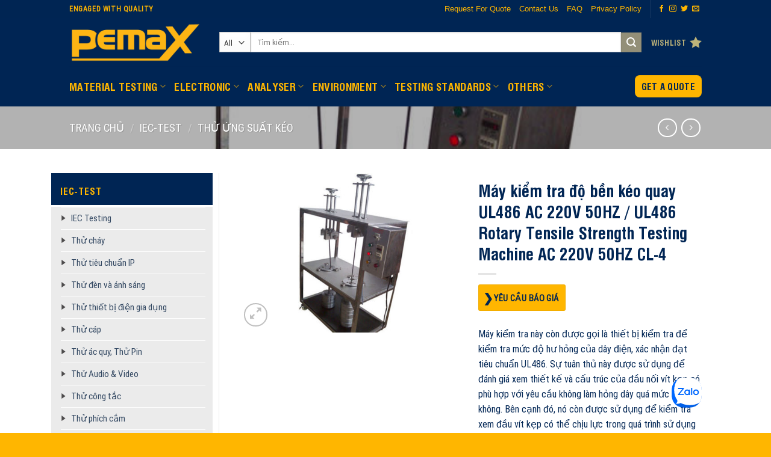

--- FILE ---
content_type: text/html; charset=UTF-8
request_url: https://www.pemax-mte.com/product/209-1725/
body_size: 37365
content:

<!DOCTYPE html>
<html lang="vi" class="loading-site no-js">
<head>
	<meta charset="UTF-8" />
	<link rel="profile" href="http://gmpg.org/xfn/11" />
	<link rel="pingback" href="https://www.pemax-mte.com/xmlrpc.php" />

					<script>document.documentElement.className = document.documentElement.className + ' yes-js js_active js'</script>
			<script>(function(html){html.className = html.className.replace(/\bno-js\b/,'js')})(document.documentElement);</script>
<meta name='robots' content='index, follow, max-image-preview:large, max-snippet:-1, max-video-preview:-1' />
	<style>img:is([sizes="auto" i], [sizes^="auto," i]) { contain-intrinsic-size: 3000px 1500px }</style>
	<meta name="viewport" content="width=device-width, initial-scale=1, maximum-scale=1" />
	<!-- This site is optimized with the Yoast SEO plugin v24.6 - https://yoast.com/wordpress/plugins/seo/ -->
	<title>Máy kiểm tra độ bền kéo quay UL486 AC 220V 50HZ / UL486 Rotary Tensile Strength Testing Machine AC 220V 50HZ CL-4 - Measuring &amp; Testing Solutions | PeMax</title>
	<link rel="canonical" href="https://www.pemax-mte.com/product/209-1725/" />
	<meta property="og:locale" content="vi_VN" />
	<meta property="og:type" content="article" />
	<meta property="og:title" content="Máy kiểm tra độ bền kéo quay UL486 AC 220V 50HZ / UL486 Rotary Tensile Strength Testing Machine AC 220V 50HZ CL-4 - Measuring &amp; Testing Solutions | PeMax" />
	<meta property="og:description" content="Máy kiểm tra này còn được gọi là thiết bị kiểm tra để kiểm tra mức độ hư hỏng của dây điện, xác nhận đạt tiêu chuẩn UL486. Sự tuân thủ này được sử dụng để đánh giá xem thiết kế và cấu trúc của đầu nối vít kẹp có phù hợp với yêu cầu không làm hỏng dây quá mức hay không. Bên cạnh đó, nó còn được sử dụng để kiểm tra xem đầu vít kẹp có thể chịu lực trong quá trình sử dụng bình thường hay không. Thời gian thử nghiệm có thể được đặt trước trước khi thử nghiệm và việc tuân thủ tự động dừng với cảnh báo khi đạt đến thời gian thử nghiệm. Sự khác biệt chính giữa CL-2 và CL-4 là CL-4 có hai trạm. Chiều cao có thể đạt đến tối đa là 500mm và trọng lượng quay tối đa là 22,7kg và trọng lượng kéo tối đa là 578N. Còn tùy thuộc vào nhu cầu sử dụng thực tế để lựa chọn chúng." />
	<meta property="og:url" content="https://www.pemax-mte.com/product/209-1725/" />
	<meta property="og:site_name" content="Measuring &amp; Testing Solutions | PeMax" />
	<meta property="article:modified_time" content="2023-08-19T17:21:56+00:00" />
	<meta property="og:image" content="https://www.pemax-mte.com/wp-content/uploads/2022/09/image-2021-10-09-16-50-32-pl2460429-ul486_rotary_tensile_strength_testing_machine_ac_220v_50hz.jpg" />
	<meta property="og:image:width" content="700" />
	<meta property="og:image:height" content="500" />
	<meta property="og:image:type" content="image/jpeg" />
	<meta name="twitter:card" content="summary_large_image" />
	<meta name="twitter:label1" content="Ước tính thời gian đọc" />
	<meta name="twitter:data1" content="3 phút" />
	<script type="application/ld+json" class="yoast-schema-graph">{"@context":"https://schema.org","@graph":[{"@type":"WebPage","@id":"https://www.pemax-mte.com/product/209-1725/","url":"https://www.pemax-mte.com/product/209-1725/","name":"Máy kiểm tra độ bền kéo quay UL486 AC 220V 50HZ / UL486 Rotary Tensile Strength Testing Machine AC 220V 50HZ CL-4 - Measuring &amp; Testing Solutions | PeMax","isPartOf":{"@id":"https://www.pemax-mte.com/#website"},"primaryImageOfPage":{"@id":"https://www.pemax-mte.com/product/209-1725/#primaryimage"},"image":{"@id":"https://www.pemax-mte.com/product/209-1725/#primaryimage"},"thumbnailUrl":"https://www.pemax-mte.com/wp-content/uploads/2022/09/image-2021-10-09-16-50-32-pl2460429-ul486_rotary_tensile_strength_testing_machine_ac_220v_50hz.jpg","datePublished":"2022-09-21T12:46:32+00:00","dateModified":"2023-08-19T17:21:56+00:00","breadcrumb":{"@id":"https://www.pemax-mte.com/product/209-1725/#breadcrumb"},"inLanguage":"vi","potentialAction":[{"@type":"ReadAction","target":["https://www.pemax-mte.com/product/209-1725/"]}]},{"@type":"ImageObject","inLanguage":"vi","@id":"https://www.pemax-mte.com/product/209-1725/#primaryimage","url":"https://www.pemax-mte.com/wp-content/uploads/2022/09/image-2021-10-09-16-50-32-pl2460429-ul486_rotary_tensile_strength_testing_machine_ac_220v_50hz.jpg","contentUrl":"https://www.pemax-mte.com/wp-content/uploads/2022/09/image-2021-10-09-16-50-32-pl2460429-ul486_rotary_tensile_strength_testing_machine_ac_220v_50hz.jpg","width":700,"height":500,"caption":"Máy kiểm tra độ bền kéo quay UL486 AC 220V 50HZ / UL486 Rotary Tensile Strength Testing Machine AC 220V 50HZ CL-4"},{"@type":"BreadcrumbList","@id":"https://www.pemax-mte.com/product/209-1725/#breadcrumb","itemListElement":[{"@type":"ListItem","position":1,"name":"Home","item":"https://www.pemax-mte.com/"},{"@type":"ListItem","position":2,"name":"Products Shop","item":"https://www.pemax-mte.com/shop/"},{"@type":"ListItem","position":3,"name":"Máy kiểm tra độ bền kéo quay UL486 AC 220V 50HZ / UL486 Rotary Tensile Strength Testing Machine AC 220V 50HZ CL-4"}]},{"@type":"WebSite","@id":"https://www.pemax-mte.com/#website","url":"https://www.pemax-mte.com/","name":"Measuring &amp; Testing Solutions | PeMax","description":"Engaged with Quality","publisher":{"@id":"https://www.pemax-mte.com/#organization"},"potentialAction":[{"@type":"SearchAction","target":{"@type":"EntryPoint","urlTemplate":"https://www.pemax-mte.com/?s={search_term_string}"},"query-input":{"@type":"PropertyValueSpecification","valueRequired":true,"valueName":"search_term_string"}}],"inLanguage":"vi"},{"@type":"Organization","@id":"https://www.pemax-mte.com/#organization","name":"HegaTek International Co., Ltd.","url":"https://www.pemax-mte.com/","logo":{"@type":"ImageObject","inLanguage":"vi","@id":"https://www.pemax-mte.com/#/schema/logo/image/","url":"https://www.pemax-mte.com/wp-content/uploads/2021/08/pemax-logo.png","contentUrl":"https://www.pemax-mte.com/wp-content/uploads/2021/08/pemax-logo.png","width":288,"height":150,"caption":"HegaTek International Co., Ltd."},"image":{"@id":"https://www.pemax-mte.com/#/schema/logo/image/"}}]}</script>
	<!-- / Yoast SEO plugin. -->


<link rel='dns-prefetch' href='//cdn.jsdelivr.net' />
<link rel='prefetch' href='https://www.pemax-mte.com/wp-content/themes/flatsome/assets/js/chunk.countup.js?ver=3.16.2' />
<link rel='prefetch' href='https://www.pemax-mte.com/wp-content/themes/flatsome/assets/js/chunk.sticky-sidebar.js?ver=3.16.2' />
<link rel='prefetch' href='https://www.pemax-mte.com/wp-content/themes/flatsome/assets/js/chunk.tooltips.js?ver=3.16.2' />
<link rel='prefetch' href='https://www.pemax-mte.com/wp-content/themes/flatsome/assets/js/chunk.vendors-popups.js?ver=3.16.2' />
<link rel='prefetch' href='https://www.pemax-mte.com/wp-content/themes/flatsome/assets/js/chunk.vendors-slider.js?ver=3.16.2' />
<link rel="alternate" type="application/rss+xml" title="Dòng thông tin Measuring &amp; Testing Solutions | PeMax &raquo;" href="https://www.pemax-mte.com/feed/" />
<link rel="alternate" type="application/rss+xml" title="Measuring &amp; Testing Solutions | PeMax &raquo; Dòng bình luận" href="https://www.pemax-mte.com/comments/feed/" />
<link rel="alternate" type="application/rss+xml" title="Measuring &amp; Testing Solutions | PeMax &raquo; Máy kiểm tra độ bền kéo quay UL486 AC 220V 50HZ / UL486 Rotary Tensile Strength Testing Machine AC 220V 50HZ CL-4 Dòng bình luận" href="https://www.pemax-mte.com/product/209-1725/feed/" />
<script type="text/javascript">
/* <![CDATA[ */
window._wpemojiSettings = {"baseUrl":"https:\/\/s.w.org\/images\/core\/emoji\/15.0.3\/72x72\/","ext":".png","svgUrl":"https:\/\/s.w.org\/images\/core\/emoji\/15.0.3\/svg\/","svgExt":".svg","source":{"wpemoji":"https:\/\/www.pemax-mte.com\/wp-includes\/js\/wp-emoji.js?ver=6.7.4","twemoji":"https:\/\/www.pemax-mte.com\/wp-includes\/js\/twemoji.js?ver=6.7.4"}};
/**
 * @output wp-includes/js/wp-emoji-loader.js
 */

/**
 * Emoji Settings as exported in PHP via _print_emoji_detection_script().
 * @typedef WPEmojiSettings
 * @type {object}
 * @property {?object} source
 * @property {?string} source.concatemoji
 * @property {?string} source.twemoji
 * @property {?string} source.wpemoji
 * @property {?boolean} DOMReady
 * @property {?Function} readyCallback
 */

/**
 * Support tests.
 * @typedef SupportTests
 * @type {object}
 * @property {?boolean} flag
 * @property {?boolean} emoji
 */

/**
 * IIFE to detect emoji support and load Twemoji if needed.
 *
 * @param {Window} window
 * @param {Document} document
 * @param {WPEmojiSettings} settings
 */
( function wpEmojiLoader( window, document, settings ) {
	if ( typeof Promise === 'undefined' ) {
		return;
	}

	var sessionStorageKey = 'wpEmojiSettingsSupports';
	var tests = [ 'flag', 'emoji' ];

	/**
	 * Checks whether the browser supports offloading to a Worker.
	 *
	 * @since 6.3.0
	 *
	 * @private
	 *
	 * @returns {boolean}
	 */
	function supportsWorkerOffloading() {
		return (
			typeof Worker !== 'undefined' &&
			typeof OffscreenCanvas !== 'undefined' &&
			typeof URL !== 'undefined' &&
			URL.createObjectURL &&
			typeof Blob !== 'undefined'
		);
	}

	/**
	 * @typedef SessionSupportTests
	 * @type {object}
	 * @property {number} timestamp
	 * @property {SupportTests} supportTests
	 */

	/**
	 * Get support tests from session.
	 *
	 * @since 6.3.0
	 *
	 * @private
	 *
	 * @returns {?SupportTests} Support tests, or null if not set or older than 1 week.
	 */
	function getSessionSupportTests() {
		try {
			/** @type {SessionSupportTests} */
			var item = JSON.parse(
				sessionStorage.getItem( sessionStorageKey )
			);
			if (
				typeof item === 'object' &&
				typeof item.timestamp === 'number' &&
				new Date().valueOf() < item.timestamp + 604800 && // Note: Number is a week in seconds.
				typeof item.supportTests === 'object'
			) {
				return item.supportTests;
			}
		} catch ( e ) {}
		return null;
	}

	/**
	 * Persist the supports in session storage.
	 *
	 * @since 6.3.0
	 *
	 * @private
	 *
	 * @param {SupportTests} supportTests Support tests.
	 */
	function setSessionSupportTests( supportTests ) {
		try {
			/** @type {SessionSupportTests} */
			var item = {
				supportTests: supportTests,
				timestamp: new Date().valueOf()
			};

			sessionStorage.setItem(
				sessionStorageKey,
				JSON.stringify( item )
			);
		} catch ( e ) {}
	}

	/**
	 * Checks if two sets of Emoji characters render the same visually.
	 *
	 * This function may be serialized to run in a Worker. Therefore, it cannot refer to variables from the containing
	 * scope. Everything must be passed by parameters.
	 *
	 * @since 4.9.0
	 *
	 * @private
	 *
	 * @param {CanvasRenderingContext2D} context 2D Context.
	 * @param {string} set1 Set of Emoji to test.
	 * @param {string} set2 Set of Emoji to test.
	 *
	 * @return {boolean} True if the two sets render the same.
	 */
	function emojiSetsRenderIdentically( context, set1, set2 ) {
		// Cleanup from previous test.
		context.clearRect( 0, 0, context.canvas.width, context.canvas.height );
		context.fillText( set1, 0, 0 );
		var rendered1 = new Uint32Array(
			context.getImageData(
				0,
				0,
				context.canvas.width,
				context.canvas.height
			).data
		);

		// Cleanup from previous test.
		context.clearRect( 0, 0, context.canvas.width, context.canvas.height );
		context.fillText( set2, 0, 0 );
		var rendered2 = new Uint32Array(
			context.getImageData(
				0,
				0,
				context.canvas.width,
				context.canvas.height
			).data
		);

		return rendered1.every( function ( rendered2Data, index ) {
			return rendered2Data === rendered2[ index ];
		} );
	}

	/**
	 * Determines if the browser properly renders Emoji that Twemoji can supplement.
	 *
	 * This function may be serialized to run in a Worker. Therefore, it cannot refer to variables from the containing
	 * scope. Everything must be passed by parameters.
	 *
	 * @since 4.2.0
	 *
	 * @private
	 *
	 * @param {CanvasRenderingContext2D} context 2D Context.
	 * @param {string} type Whether to test for support of "flag" or "emoji".
	 * @param {Function} emojiSetsRenderIdentically Reference to emojiSetsRenderIdentically function, needed due to minification.
	 *
	 * @return {boolean} True if the browser can render emoji, false if it cannot.
	 */
	function browserSupportsEmoji( context, type, emojiSetsRenderIdentically ) {
		var isIdentical;

		switch ( type ) {
			case 'flag':
				/*
				 * Test for Transgender flag compatibility. Added in Unicode 13.
				 *
				 * To test for support, we try to render it, and compare the rendering to how it would look if
				 * the browser doesn't render it correctly (white flag emoji + transgender symbol).
				 */
				isIdentical = emojiSetsRenderIdentically(
					context,
					'\uD83C\uDFF3\uFE0F\u200D\u26A7\uFE0F', // as a zero-width joiner sequence
					'\uD83C\uDFF3\uFE0F\u200B\u26A7\uFE0F' // separated by a zero-width space
				);

				if ( isIdentical ) {
					return false;
				}

				/*
				 * Test for UN flag compatibility. This is the least supported of the letter locale flags,
				 * so gives us an easy test for full support.
				 *
				 * To test for support, we try to render it, and compare the rendering to how it would look if
				 * the browser doesn't render it correctly ([U] + [N]).
				 */
				isIdentical = emojiSetsRenderIdentically(
					context,
					'\uD83C\uDDFA\uD83C\uDDF3', // as the sequence of two code points
					'\uD83C\uDDFA\u200B\uD83C\uDDF3' // as the two code points separated by a zero-width space
				);

				if ( isIdentical ) {
					return false;
				}

				/*
				 * Test for English flag compatibility. England is a country in the United Kingdom, it
				 * does not have a two letter locale code but rather a five letter sub-division code.
				 *
				 * To test for support, we try to render it, and compare the rendering to how it would look if
				 * the browser doesn't render it correctly (black flag emoji + [G] + [B] + [E] + [N] + [G]).
				 */
				isIdentical = emojiSetsRenderIdentically(
					context,
					// as the flag sequence
					'\uD83C\uDFF4\uDB40\uDC67\uDB40\uDC62\uDB40\uDC65\uDB40\uDC6E\uDB40\uDC67\uDB40\uDC7F',
					// with each code point separated by a zero-width space
					'\uD83C\uDFF4\u200B\uDB40\uDC67\u200B\uDB40\uDC62\u200B\uDB40\uDC65\u200B\uDB40\uDC6E\u200B\uDB40\uDC67\u200B\uDB40\uDC7F'
				);

				return ! isIdentical;
			case 'emoji':
				/*
				 * Four and twenty blackbirds baked in a pie.
				 *
				 * To test for Emoji 15.0 support, try to render a new emoji: Blackbird.
				 *
				 * The Blackbird is a ZWJ sequence combining 🐦 Bird and ⬛ large black square.,
				 *
				 * 0x1F426 (\uD83D\uDC26) == Bird
				 * 0x200D == Zero-Width Joiner (ZWJ) that links the code points for the new emoji or
				 * 0x200B == Zero-Width Space (ZWS) that is rendered for clients not supporting the new emoji.
				 * 0x2B1B == Large Black Square
				 *
				 * When updating this test for future Emoji releases, ensure that individual emoji that make up the
				 * sequence come from older emoji standards.
				 */
				isIdentical = emojiSetsRenderIdentically(
					context,
					'\uD83D\uDC26\u200D\u2B1B', // as the zero-width joiner sequence
					'\uD83D\uDC26\u200B\u2B1B' // separated by a zero-width space
				);

				return ! isIdentical;
		}

		return false;
	}

	/**
	 * Checks emoji support tests.
	 *
	 * This function may be serialized to run in a Worker. Therefore, it cannot refer to variables from the containing
	 * scope. Everything must be passed by parameters.
	 *
	 * @since 6.3.0
	 *
	 * @private
	 *
	 * @param {string[]} tests Tests.
	 * @param {Function} browserSupportsEmoji Reference to browserSupportsEmoji function, needed due to minification.
	 * @param {Function} emojiSetsRenderIdentically Reference to emojiSetsRenderIdentically function, needed due to minification.
	 *
	 * @return {SupportTests} Support tests.
	 */
	function testEmojiSupports( tests, browserSupportsEmoji, emojiSetsRenderIdentically ) {
		var canvas;
		if (
			typeof WorkerGlobalScope !== 'undefined' &&
			self instanceof WorkerGlobalScope
		) {
			canvas = new OffscreenCanvas( 300, 150 ); // Dimensions are default for HTMLCanvasElement.
		} else {
			canvas = document.createElement( 'canvas' );
		}

		var context = canvas.getContext( '2d', { willReadFrequently: true } );

		/*
		 * Chrome on OS X added native emoji rendering in M41. Unfortunately,
		 * it doesn't work when the font is bolder than 500 weight. So, we
		 * check for bold rendering support to avoid invisible emoji in Chrome.
		 */
		context.textBaseline = 'top';
		context.font = '600 32px Arial';

		var supports = {};
		tests.forEach( function ( test ) {
			supports[ test ] = browserSupportsEmoji( context, test, emojiSetsRenderIdentically );
		} );
		return supports;
	}

	/**
	 * Adds a script to the head of the document.
	 *
	 * @ignore
	 *
	 * @since 4.2.0
	 *
	 * @param {string} src The url where the script is located.
	 *
	 * @return {void}
	 */
	function addScript( src ) {
		var script = document.createElement( 'script' );
		script.src = src;
		script.defer = true;
		document.head.appendChild( script );
	}

	settings.supports = {
		everything: true,
		everythingExceptFlag: true
	};

	// Create a promise for DOMContentLoaded since the worker logic may finish after the event has fired.
	var domReadyPromise = new Promise( function ( resolve ) {
		document.addEventListener( 'DOMContentLoaded', resolve, {
			once: true
		} );
	} );

	// Obtain the emoji support from the browser, asynchronously when possible.
	new Promise( function ( resolve ) {
		var supportTests = getSessionSupportTests();
		if ( supportTests ) {
			resolve( supportTests );
			return;
		}

		if ( supportsWorkerOffloading() ) {
			try {
				// Note that the functions are being passed as arguments due to minification.
				var workerScript =
					'postMessage(' +
					testEmojiSupports.toString() +
					'(' +
					[
						JSON.stringify( tests ),
						browserSupportsEmoji.toString(),
						emojiSetsRenderIdentically.toString()
					].join( ',' ) +
					'));';
				var blob = new Blob( [ workerScript ], {
					type: 'text/javascript'
				} );
				var worker = new Worker( URL.createObjectURL( blob ), { name: 'wpTestEmojiSupports' } );
				worker.onmessage = function ( event ) {
					supportTests = event.data;
					setSessionSupportTests( supportTests );
					worker.terminate();
					resolve( supportTests );
				};
				return;
			} catch ( e ) {}
		}

		supportTests = testEmojiSupports( tests, browserSupportsEmoji, emojiSetsRenderIdentically );
		setSessionSupportTests( supportTests );
		resolve( supportTests );
	} )
		// Once the browser emoji support has been obtained from the session, finalize the settings.
		.then( function ( supportTests ) {
			/*
			 * Tests the browser support for flag emojis and other emojis, and adjusts the
			 * support settings accordingly.
			 */
			for ( var test in supportTests ) {
				settings.supports[ test ] = supportTests[ test ];

				settings.supports.everything =
					settings.supports.everything && settings.supports[ test ];

				if ( 'flag' !== test ) {
					settings.supports.everythingExceptFlag =
						settings.supports.everythingExceptFlag &&
						settings.supports[ test ];
				}
			}

			settings.supports.everythingExceptFlag =
				settings.supports.everythingExceptFlag &&
				! settings.supports.flag;

			// Sets DOMReady to false and assigns a ready function to settings.
			settings.DOMReady = false;
			settings.readyCallback = function () {
				settings.DOMReady = true;
			};
		} )
		.then( function () {
			return domReadyPromise;
		} )
		.then( function () {
			// When the browser can not render everything we need to load a polyfill.
			if ( ! settings.supports.everything ) {
				settings.readyCallback();

				var src = settings.source || {};

				if ( src.concatemoji ) {
					addScript( src.concatemoji );
				} else if ( src.wpemoji && src.twemoji ) {
					addScript( src.twemoji );
					addScript( src.wpemoji );
				}
			}
		} );
} )( window, document, window._wpemojiSettings );

/* ]]> */
</script>
<style id='wp-emoji-styles-inline-css' type='text/css'>

	img.wp-smiley, img.emoji {
		display: inline !important;
		border: none !important;
		box-shadow: none !important;
		height: 1em !important;
		width: 1em !important;
		margin: 0 0.07em !important;
		vertical-align: -0.1em !important;
		background: none !important;
		padding: 0 !important;
	}
</style>
<style id='wp-block-library-inline-css' type='text/css'>
:root{
  --wp-admin-theme-color:#007cba;
  --wp-admin-theme-color--rgb:0, 124, 186;
  --wp-admin-theme-color-darker-10:#006ba1;
  --wp-admin-theme-color-darker-10--rgb:0, 107, 161;
  --wp-admin-theme-color-darker-20:#005a87;
  --wp-admin-theme-color-darker-20--rgb:0, 90, 135;
  --wp-admin-border-width-focus:2px;
  --wp-block-synced-color:#7a00df;
  --wp-block-synced-color--rgb:122, 0, 223;
  --wp-bound-block-color:var(--wp-block-synced-color);
}
@media (min-resolution:192dpi){
  :root{
    --wp-admin-border-width-focus:1.5px;
  }
}
.wp-element-button{
  cursor:pointer;
}

:root{
  --wp--preset--font-size--normal:16px;
  --wp--preset--font-size--huge:42px;
}
:root .has-very-light-gray-background-color{
  background-color:#eee;
}
:root .has-very-dark-gray-background-color{
  background-color:#313131;
}
:root .has-very-light-gray-color{
  color:#eee;
}
:root .has-very-dark-gray-color{
  color:#313131;
}
:root .has-vivid-green-cyan-to-vivid-cyan-blue-gradient-background{
  background:linear-gradient(135deg, #00d084, #0693e3);
}
:root .has-purple-crush-gradient-background{
  background:linear-gradient(135deg, #34e2e4, #4721fb 50%, #ab1dfe);
}
:root .has-hazy-dawn-gradient-background{
  background:linear-gradient(135deg, #faaca8, #dad0ec);
}
:root .has-subdued-olive-gradient-background{
  background:linear-gradient(135deg, #fafae1, #67a671);
}
:root .has-atomic-cream-gradient-background{
  background:linear-gradient(135deg, #fdd79a, #004a59);
}
:root .has-nightshade-gradient-background{
  background:linear-gradient(135deg, #330968, #31cdcf);
}
:root .has-midnight-gradient-background{
  background:linear-gradient(135deg, #020381, #2874fc);
}

.has-regular-font-size{
  font-size:1em;
}

.has-larger-font-size{
  font-size:2.625em;
}

.has-normal-font-size{
  font-size:var(--wp--preset--font-size--normal);
}

.has-huge-font-size{
  font-size:var(--wp--preset--font-size--huge);
}

.has-text-align-center{
  text-align:center;
}

.has-text-align-left{
  text-align:left;
}

.has-text-align-right{
  text-align:right;
}

#end-resizable-editor-section{
  display:none;
}

.aligncenter{
  clear:both;
}

.items-justified-left{
  justify-content:flex-start;
}

.items-justified-center{
  justify-content:center;
}

.items-justified-right{
  justify-content:flex-end;
}

.items-justified-space-between{
  justify-content:space-between;
}

.screen-reader-text{
  border:0;
  clip:rect(1px, 1px, 1px, 1px);
  clip-path:inset(50%);
  height:1px;
  margin:-1px;
  overflow:hidden;
  padding:0;
  position:absolute;
  width:1px;
  word-wrap:normal !important;
}

.screen-reader-text:focus{
  background-color:#ddd;
  clip:auto !important;
  clip-path:none;
  color:#444;
  display:block;
  font-size:1em;
  height:auto;
  left:5px;
  line-height:normal;
  padding:15px 23px 14px;
  text-decoration:none;
  top:5px;
  width:auto;
  z-index:100000;
}
html :where(.has-border-color){
  border-style:solid;
}

html :where([style*=border-top-color]){
  border-top-style:solid;
}

html :where([style*=border-right-color]){
  border-right-style:solid;
}

html :where([style*=border-bottom-color]){
  border-bottom-style:solid;
}

html :where([style*=border-left-color]){
  border-left-style:solid;
}

html :where([style*=border-width]){
  border-style:solid;
}

html :where([style*=border-top-width]){
  border-top-style:solid;
}

html :where([style*=border-right-width]){
  border-right-style:solid;
}

html :where([style*=border-bottom-width]){
  border-bottom-style:solid;
}

html :where([style*=border-left-width]){
  border-left-style:solid;
}
html :where(img[class*=wp-image-]){
  height:auto;
  max-width:100%;
}
:where(figure){
  margin:0 0 1em;
}

html :where(.is-position-sticky){
  --wp-admin--admin-bar--position-offset:var(--wp-admin--admin-bar--height, 0px);
}

@media screen and (max-width:600px){
  html :where(.is-position-sticky){
    --wp-admin--admin-bar--position-offset:0px;
  }
}
</style>
<style id='classic-theme-styles-inline-css' type='text/css'>
/**
 * These rules are needed for backwards compatibility.
 * They should match the button element rules in the base theme.json file.
 */
.wp-block-button__link {
	color: #ffffff;
	background-color: #32373c;
	border-radius: 9999px; /* 100% causes an oval, but any explicit but really high value retains the pill shape. */

	/* This needs a low specificity so it won't override the rules from the button element if defined in theme.json. */
	box-shadow: none;
	text-decoration: none;

	/* The extra 2px are added to size solids the same as the outline versions.*/
	padding: calc(0.667em + 2px) calc(1.333em + 2px);

	font-size: 1.125em;
}

.wp-block-file__button {
	background: #32373c;
	color: #ffffff;
	text-decoration: none;
}

</style>
<link rel='stylesheet' id='photoswipe-css' href='https://www.pemax-mte.com/wp-content/plugins/woocommerce/assets/css/photoswipe/photoswipe.min.css?ver=9.7.2' type='text/css' media='all' />
<link rel='stylesheet' id='photoswipe-default-skin-css' href='https://www.pemax-mte.com/wp-content/plugins/woocommerce/assets/css/photoswipe/default-skin/default-skin.min.css?ver=9.7.2' type='text/css' media='all' />
<style id='woocommerce-inline-inline-css' type='text/css'>
.woocommerce form .form-row .required { visibility: visible; }
</style>
<link rel='stylesheet' id='brands-styles-css' href='https://www.pemax-mte.com/wp-content/plugins/woocommerce/assets/css/brands.css?ver=9.7.2' type='text/css' media='all' />
<link rel='stylesheet' id='flatsome-woocommerce-wishlist-css' href='https://www.pemax-mte.com/wp-content/themes/flatsome/inc/integrations/wc-yith-wishlist/wishlist.css?ver=3.10.2' type='text/css' media='all' />
<link rel='stylesheet' id='popup-maker-site-css' href='https://www.pemax-mte.com/wp-content/plugins/popup-maker/assets/css/pum-site.css?ver=1.20.4' type='text/css' media='all' />
<style id='popup-maker-site-inline-css' type='text/css'>
/* Popup Google Fonts */
@import url('//fonts.googleapis.com/css?family=Montserrat:100');

/* Popup Theme 4472: Default Theme */
.pum-theme-4472, .pum-theme-default-theme { background-color: rgba( 255, 255, 255, 1.00 ) } 
.pum-theme-4472 .pum-container, .pum-theme-default-theme .pum-container { padding: 18px; border-radius: 0px; border: 1px none #000000; box-shadow: 1px 1px 3px 0px rgba( 2, 2, 2, 0.23 ); background-color: rgba( 249, 249, 249, 1.00 ) } 
.pum-theme-4472 .pum-title, .pum-theme-default-theme .pum-title { color: #000000; text-align: left; text-shadow: 0px 0px 0px rgba( 2, 2, 2, 0.23 ); font-family: inherit; font-weight: 400; font-size: 32px; font-style: normal; line-height: 36px } 
.pum-theme-4472 .pum-content, .pum-theme-default-theme .pum-content { color: #8c8c8c; font-family: inherit; font-weight: 400; font-style: inherit } 
.pum-theme-4472 .pum-content + .pum-close, .pum-theme-default-theme .pum-content + .pum-close { position: absolute; height: auto; width: auto; left: auto; right: 0px; bottom: auto; top: 0px; padding: 8px; color: #ffffff; font-family: inherit; font-weight: 400; font-size: 12px; font-style: inherit; line-height: 36px; border: 1px none #ffffff; border-radius: 0px; box-shadow: 1px 1px 3px 0px rgba( 2, 2, 2, 0.23 ); text-shadow: 0px 0px 0px rgba( 0, 0, 0, 0.23 ); background-color: rgba( 0, 183, 205, 1.00 ) } 

/* Popup Theme 4473: Light Box */
.pum-theme-4473, .pum-theme-lightbox { background-color: rgba( 0, 0, 0, 0.60 ) } 
.pum-theme-4473 .pum-container, .pum-theme-lightbox .pum-container { padding: 18px; border-radius: 3px; border: 8px solid #000000; box-shadow: 0px 0px 30px 0px rgba( 2, 2, 2, 1.00 ); background-color: rgba( 255, 255, 255, 1.00 ) } 
.pum-theme-4473 .pum-title, .pum-theme-lightbox .pum-title { color: #000000; text-align: left; text-shadow: 0px 0px 0px rgba( 2, 2, 2, 0.23 ); font-family: inherit; font-weight: 100; font-size: 32px; line-height: 36px } 
.pum-theme-4473 .pum-content, .pum-theme-lightbox .pum-content { color: #000000; font-family: inherit; font-weight: 100 } 
.pum-theme-4473 .pum-content + .pum-close, .pum-theme-lightbox .pum-content + .pum-close { position: absolute; height: 26px; width: 26px; left: auto; right: -13px; bottom: auto; top: -13px; padding: 0px; color: #ffffff; font-family: Arial; font-weight: 100; font-size: 24px; line-height: 24px; border: 2px solid #ffffff; border-radius: 26px; box-shadow: 0px 0px 15px 1px rgba( 2, 2, 2, 0.75 ); text-shadow: 0px 0px 0px rgba( 0, 0, 0, 0.23 ); background-color: rgba( 0, 0, 0, 1.00 ) } 

/* Popup Theme 4474: Enterprise Blue */
.pum-theme-4474, .pum-theme-enterprise-blue { background-color: rgba( 0, 0, 0, 0.70 ) } 
.pum-theme-4474 .pum-container, .pum-theme-enterprise-blue .pum-container { padding: 28px; border-radius: 5px; border: 1px none #000000; box-shadow: 0px 10px 25px 4px rgba( 2, 2, 2, 0.50 ); background-color: rgba( 255, 255, 255, 1.00 ) } 
.pum-theme-4474 .pum-title, .pum-theme-enterprise-blue .pum-title { color: #315b7c; text-align: left; text-shadow: 0px 0px 0px rgba( 2, 2, 2, 0.23 ); font-family: inherit; font-weight: 100; font-size: 34px; line-height: 36px } 
.pum-theme-4474 .pum-content, .pum-theme-enterprise-blue .pum-content { color: #2d2d2d; font-family: inherit; font-weight: 100 } 
.pum-theme-4474 .pum-content + .pum-close, .pum-theme-enterprise-blue .pum-content + .pum-close { position: absolute; height: 28px; width: 28px; left: auto; right: 8px; bottom: auto; top: 8px; padding: 4px; color: #ffffff; font-family: Times New Roman; font-weight: 100; font-size: 20px; line-height: 20px; border: 1px none #ffffff; border-radius: 42px; box-shadow: 0px 0px 0px 0px rgba( 2, 2, 2, 0.23 ); text-shadow: 0px 0px 0px rgba( 0, 0, 0, 0.23 ); background-color: rgba( 49, 91, 124, 1.00 ) } 

/* Popup Theme 4475: Hello Box */
.pum-theme-4475, .pum-theme-hello-box { background-color: rgba( 0, 0, 0, 0.75 ) } 
.pum-theme-4475 .pum-container, .pum-theme-hello-box .pum-container { padding: 30px; border-radius: 80px; border: 14px solid #81d742; box-shadow: 0px 0px 0px 0px rgba( 2, 2, 2, 0.00 ); background-color: rgba( 255, 255, 255, 1.00 ) } 
.pum-theme-4475 .pum-title, .pum-theme-hello-box .pum-title { color: #2d2d2d; text-align: left; text-shadow: 0px 0px 0px rgba( 2, 2, 2, 0.23 ); font-family: Montserrat; font-weight: 100; font-size: 32px; line-height: 36px } 
.pum-theme-4475 .pum-content, .pum-theme-hello-box .pum-content { color: #2d2d2d; font-family: inherit; font-weight: 100 } 
.pum-theme-4475 .pum-content + .pum-close, .pum-theme-hello-box .pum-content + .pum-close { position: absolute; height: auto; width: auto; left: auto; right: -30px; bottom: auto; top: -30px; padding: 0px; color: #2d2d2d; font-family: Times New Roman; font-weight: 100; font-size: 32px; line-height: 28px; border: 1px none #ffffff; border-radius: 28px; box-shadow: 0px 0px 0px 0px rgba( 2, 2, 2, 0.23 ); text-shadow: 0px 0px 0px rgba( 0, 0, 0, 0.23 ); background-color: rgba( 255, 255, 255, 1.00 ) } 

/* Popup Theme 4476: Cutting Edge */
.pum-theme-4476, .pum-theme-cutting-edge { background-color: rgba( 0, 0, 0, 0.50 ) } 
.pum-theme-4476 .pum-container, .pum-theme-cutting-edge .pum-container { padding: 18px; border-radius: 0px; border: 1px none #000000; box-shadow: 0px 10px 25px 0px rgba( 2, 2, 2, 0.50 ); background-color: rgba( 30, 115, 190, 1.00 ) } 
.pum-theme-4476 .pum-title, .pum-theme-cutting-edge .pum-title { color: #ffffff; text-align: left; text-shadow: 0px 0px 0px rgba( 2, 2, 2, 0.23 ); font-family: Sans-Serif; font-weight: 100; font-size: 26px; line-height: 28px } 
.pum-theme-4476 .pum-content, .pum-theme-cutting-edge .pum-content { color: #ffffff; font-family: inherit; font-weight: 100 } 
.pum-theme-4476 .pum-content + .pum-close, .pum-theme-cutting-edge .pum-content + .pum-close { position: absolute; height: 24px; width: 24px; left: auto; right: 0px; bottom: auto; top: 0px; padding: 0px; color: #1e73be; font-family: Times New Roman; font-weight: 100; font-size: 32px; line-height: 24px; border: 1px none #ffffff; border-radius: 0px; box-shadow: -1px 1px 1px 0px rgba( 2, 2, 2, 0.10 ); text-shadow: -1px 1px 1px rgba( 0, 0, 0, 0.10 ); background-color: rgba( 238, 238, 34, 1.00 ) } 

/* Popup Theme 4477: Framed Border */
.pum-theme-4477, .pum-theme-framed-border { background-color: rgba( 255, 255, 255, 0.50 ) } 
.pum-theme-4477 .pum-container, .pum-theme-framed-border .pum-container { padding: 18px; border-radius: 0px; border: 20px outset #dd3333; box-shadow: 1px 1px 3px 0px rgba( 2, 2, 2, 0.97 ) inset; background-color: rgba( 255, 251, 239, 1.00 ) } 
.pum-theme-4477 .pum-title, .pum-theme-framed-border .pum-title { color: #000000; text-align: left; text-shadow: 0px 0px 0px rgba( 2, 2, 2, 0.23 ); font-family: inherit; font-weight: 100; font-size: 32px; line-height: 36px } 
.pum-theme-4477 .pum-content, .pum-theme-framed-border .pum-content { color: #2d2d2d; font-family: inherit; font-weight: 100 } 
.pum-theme-4477 .pum-content + .pum-close, .pum-theme-framed-border .pum-content + .pum-close { position: absolute; height: 20px; width: 20px; left: auto; right: -20px; bottom: auto; top: -20px; padding: 0px; color: #ffffff; font-family: Tahoma; font-weight: 700; font-size: 16px; line-height: 18px; border: 1px none #ffffff; border-radius: 0px; box-shadow: 0px 0px 0px 0px rgba( 2, 2, 2, 0.23 ); text-shadow: 0px 0px 0px rgba( 0, 0, 0, 0.23 ); background-color: rgba( 0, 0, 0, 0.55 ) } 

/* Popup Theme 4478: Floating Bar - Soft Blue */
.pum-theme-4478, .pum-theme-floating-bar { background-color: rgba( 255, 255, 255, 0.00 ) } 
.pum-theme-4478 .pum-container, .pum-theme-floating-bar .pum-container { padding: 8px; border-radius: 0px; border: 1px none #000000; box-shadow: 1px 1px 3px 0px rgba( 2, 2, 2, 0.23 ); background-color: rgba( 238, 246, 252, 1.00 ) } 
.pum-theme-4478 .pum-title, .pum-theme-floating-bar .pum-title { color: #505050; text-align: left; text-shadow: 0px 0px 0px rgba( 2, 2, 2, 0.23 ); font-family: inherit; font-weight: 400; font-size: 32px; line-height: 36px } 
.pum-theme-4478 .pum-content, .pum-theme-floating-bar .pum-content { color: #505050; font-family: inherit; font-weight: 400 } 
.pum-theme-4478 .pum-content + .pum-close, .pum-theme-floating-bar .pum-content + .pum-close { position: absolute; height: 18px; width: 18px; left: auto; right: 5px; bottom: auto; top: 50%; padding: 0px; color: #505050; font-family: Sans-Serif; font-weight: 700; font-size: 15px; line-height: 18px; border: 1px solid #505050; border-radius: 15px; box-shadow: 0px 0px 0px 0px rgba( 2, 2, 2, 0.00 ); text-shadow: 0px 0px 0px rgba( 0, 0, 0, 0.00 ); background-color: rgba( 255, 255, 255, 0.00 ); transform: translate(0, -50%) } 

/* Popup Theme 4479: Content Only - For use with page builders or block editor */
.pum-theme-4479, .pum-theme-content-only { background-color: rgba( 0, 0, 0, 0.70 ) } 
.pum-theme-4479 .pum-container, .pum-theme-content-only .pum-container { padding: 0px; border-radius: 0px; border: 1px none #000000; box-shadow: 0px 0px 0px 0px rgba( 2, 2, 2, 0.00 ) } 
.pum-theme-4479 .pum-title, .pum-theme-content-only .pum-title { color: #000000; text-align: left; text-shadow: 0px 0px 0px rgba( 2, 2, 2, 0.23 ); font-family: inherit; font-weight: 400; font-size: 32px; line-height: 36px } 
.pum-theme-4479 .pum-content, .pum-theme-content-only .pum-content { color: #8c8c8c; font-family: inherit; font-weight: 400 } 
.pum-theme-4479 .pum-content + .pum-close, .pum-theme-content-only .pum-content + .pum-close { position: absolute; height: 18px; width: 18px; left: auto; right: 7px; bottom: auto; top: 7px; padding: 0px; color: #000000; font-family: inherit; font-weight: 700; font-size: 20px; line-height: 20px; border: 1px none #ffffff; border-radius: 15px; box-shadow: 0px 0px 0px 0px rgba( 2, 2, 2, 0.00 ); text-shadow: 0px 0px 0px rgba( 0, 0, 0, 0.00 ); background-color: rgba( 255, 255, 255, 0.00 ) } 


</style>
<link rel='stylesheet' id='flatsome-main-css' href='https://www.pemax-mte.com/wp-content/themes/flatsome/assets/css/flatsome.css?ver=3.16.2' type='text/css' media='all' />
<style id='flatsome-main-inline-css' type='text/css'>
@font-face {
				font-family: "fl-icons";
				font-display: block;
				src: url(https://www.pemax-mte.com/wp-content/themes/flatsome/assets/css/icons/fl-icons.eot?v=3.16.2);
				src:
					url(https://www.pemax-mte.com/wp-content/themes/flatsome/assets/css/icons/fl-icons.eot#iefix?v=3.16.2) format("embedded-opentype"),
					url(https://www.pemax-mte.com/wp-content/themes/flatsome/assets/css/icons/fl-icons.woff2?v=3.16.2) format("woff2"),
					url(https://www.pemax-mte.com/wp-content/themes/flatsome/assets/css/icons/fl-icons.ttf?v=3.16.2) format("truetype"),
					url(https://www.pemax-mte.com/wp-content/themes/flatsome/assets/css/icons/fl-icons.woff?v=3.16.2) format("woff"),
					url(https://www.pemax-mte.com/wp-content/themes/flatsome/assets/css/icons/fl-icons.svg?v=3.16.2#fl-icons) format("svg");
			}
</style>
<link rel='stylesheet' id='flatsome-shop-css' href='https://www.pemax-mte.com/wp-content/themes/flatsome/assets/css/flatsome-shop.css?ver=3.16.2' type='text/css' media='all' />
<link rel='stylesheet' id='flatsome-style-css' href='https://www.pemax-mte.com/wp-content/themes/flatsome-child/style.css?ver=3.0' type='text/css' media='all' />
<script type="text/javascript" src="https://www.pemax-mte.com/wp-includes/js/jquery/jquery.js?ver=3.7.1" id="jquery-core-js"></script>
<script type="text/javascript" src="https://www.pemax-mte.com/wp-includes/js/jquery/jquery-migrate.js?ver=3.4.1" id="jquery-migrate-js"></script>
<script type="text/javascript" src="https://www.pemax-mte.com/wp-content/plugins/woocommerce/assets/js/jquery-blockui/jquery.blockUI.js?ver=2.7.0-wc.9.7.2" id="jquery-blockui-js" defer="defer" data-wp-strategy="defer"></script>
<script type="text/javascript" id="wc-add-to-cart-js-extra">
/* <![CDATA[ */
var wc_add_to_cart_params = {"ajax_url":"\/wp-admin\/admin-ajax.php","wc_ajax_url":"\/?wc-ajax=%%endpoint%%","i18n_view_cart":"Xem gi\u1ecf h\u00e0ng","cart_url":"https:\/\/www.pemax-mte.com\/?page_id=13","is_cart":"","cart_redirect_after_add":"no"};
/* ]]> */
</script>
<script type="text/javascript" src="https://www.pemax-mte.com/wp-content/plugins/woocommerce/assets/js/frontend/add-to-cart.js?ver=9.7.2" id="wc-add-to-cart-js" defer="defer" data-wp-strategy="defer"></script>
<script type="text/javascript" src="https://www.pemax-mte.com/wp-content/plugins/woocommerce/assets/js/photoswipe/photoswipe.js?ver=4.1.1-wc.9.7.2" id="photoswipe-js" defer="defer" data-wp-strategy="defer"></script>
<script type="text/javascript" src="https://www.pemax-mte.com/wp-content/plugins/woocommerce/assets/js/photoswipe/photoswipe-ui-default.js?ver=4.1.1-wc.9.7.2" id="photoswipe-ui-default-js" defer="defer" data-wp-strategy="defer"></script>
<script type="text/javascript" id="wc-single-product-js-extra">
/* <![CDATA[ */
var wc_single_product_params = {"i18n_required_rating_text":"Vui l\u00f2ng ch\u1ecdn m\u1ed9t m\u1ee9c \u0111\u00e1nh gi\u00e1","i18n_rating_options":["1 tr\u00ean 5 sao","2 tr\u00ean 5 sao","3 tr\u00ean 5 sao","4 tr\u00ean 5 sao","5 tr\u00ean 5 sao"],"i18n_product_gallery_trigger_text":"Xem th\u01b0 vi\u1ec7n \u1ea3nh to\u00e0n m\u00e0n h\u00ecnh","review_rating_required":"yes","flexslider":{"rtl":false,"animation":"slide","smoothHeight":true,"directionNav":false,"controlNav":"thumbnails","slideshow":false,"animationSpeed":500,"animationLoop":false,"allowOneSlide":false},"zoom_enabled":"","zoom_options":[],"photoswipe_enabled":"1","photoswipe_options":{"shareEl":false,"closeOnScroll":false,"history":false,"hideAnimationDuration":0,"showAnimationDuration":0},"flexslider_enabled":""};
/* ]]> */
</script>
<script type="text/javascript" src="https://www.pemax-mte.com/wp-content/plugins/woocommerce/assets/js/frontend/single-product.js?ver=9.7.2" id="wc-single-product-js" defer="defer" data-wp-strategy="defer"></script>
<script type="text/javascript" src="https://www.pemax-mte.com/wp-content/plugins/woocommerce/assets/js/js-cookie/js.cookie.js?ver=2.1.4-wc.9.7.2" id="js-cookie-js" defer="defer" data-wp-strategy="defer"></script>
<script type="text/javascript" id="woocommerce-js-extra">
/* <![CDATA[ */
var woocommerce_params = {"ajax_url":"\/wp-admin\/admin-ajax.php","wc_ajax_url":"\/?wc-ajax=%%endpoint%%","i18n_password_show":"Hi\u1ec3n th\u1ecb m\u1eadt kh\u1ea9u","i18n_password_hide":"\u1ea8n m\u1eadt kh\u1ea9u"};
/* ]]> */
</script>
<script type="text/javascript" src="https://www.pemax-mte.com/wp-content/plugins/woocommerce/assets/js/frontend/woocommerce.js?ver=9.7.2" id="woocommerce-js" defer="defer" data-wp-strategy="defer"></script>
<link rel="https://api.w.org/" href="https://www.pemax-mte.com/wp-json/" /><link rel="alternate" title="JSON" type="application/json" href="https://www.pemax-mte.com/wp-json/wp/v2/product/8078" /><link rel="EditURI" type="application/rsd+xml" title="RSD" href="https://www.pemax-mte.com/xmlrpc.php?rsd" />
<meta name="generator" content="WordPress 6.7.4" />
<meta name="generator" content="WooCommerce 9.7.2" />
<link rel='shortlink' href='https://www.pemax-mte.com/?p=8078' />
<link rel="alternate" title="oNhúng (JSON)" type="application/json+oembed" href="https://www.pemax-mte.com/wp-json/oembed/1.0/embed?url=https%3A%2F%2Fwww.pemax-mte.com%2Fproduct%2F209-1725%2F" />
<link rel="alternate" title="oNhúng (XML)" type="text/xml+oembed" href="https://www.pemax-mte.com/wp-json/oembed/1.0/embed?url=https%3A%2F%2Fwww.pemax-mte.com%2Fproduct%2F209-1725%2F&#038;format=xml" />
	<script type="text/javascript" >
		function wpmautic_send(){
			if ('undefined' === typeof mt) {
				if (console !== undefined) {
					console.warn('WPMautic: mt not defined. Did you load mtc.js ?');
				}
				return false;
			}
			// Add the mt('send', 'pageview') script with optional tracking attributes.
			mt('send', 'pageview');
		}

			(function(w,d,t,u,n,a,m){w['MauticTrackingObject']=n;
			w[n]=w[n]||function(){(w[n].q=w[n].q||[]).push(arguments)},a=d.createElement(t),
			m=d.getElementsByTagName(t)[0];a.async=1;a.src=u;m.parentNode.insertBefore(a,m)
		})(window,document,'script','https://emap.hegatek.com.vn:8400/mtc.js','mt');

		wpmautic_send();
			</script>
	<link rel="stylesheet" type="text/css" href="/wp-content/statics/UTMSwissCondensedBold/UTMSwissCondensedBold.css" />    <script>
	  (function(d,t) {
		var BASE_URL="https://chat.hegatek.com.vn";
		var g=d.createElement(t),s=d.getElementsByTagName(t)[0];
		g.src=BASE_URL+"/packs/js/sdk.js";
		g.defer = true;
		g.async = true;
		s.parentNode.insertBefore(g,s);
		g.onload=function(){
		  window.chatwootSDK.run({
			websiteToken: 'EraDcTMdoCQqfrjjMUjNvHTb',
			baseUrl: BASE_URL
		  })
		}
	  })(document,"script");
	</script>
    
    
    
    
    <link rel="apple-touch-icon" sizes="57x57" href="/apple-icon-57x57.png">
	<link rel="apple-touch-icon" sizes="60x60" href="/apple-icon-60x60.png">
	<link rel="apple-touch-icon" sizes="72x72" href="/apple-icon-72x72.png">
	<link rel="apple-touch-icon" sizes="76x76" href="/apple-icon-76x76.png">
	<link rel="apple-touch-icon" sizes="114x114" href="/apple-icon-114x114.png">
	<link rel="apple-touch-icon" sizes="120x120" href="/apple-icon-120x120.png">
	<link rel="apple-touch-icon" sizes="144x144" href="/apple-icon-144x144.png">
	<link rel="apple-touch-icon" sizes="152x152" href="/apple-icon-152x152.png">
	<link rel="apple-touch-icon" sizes="180x180" href="/apple-icon-180x180.png">
	<link rel="icon" type="image/png" sizes="192x192"  href="/android-icon-192x192.png">
	<link rel="icon" type="image/png" sizes="32x32" href="/favicon-32x32.png">
	<link rel="icon" type="image/png" sizes="96x96" href="/favicon-96x96.png">
	<link rel="icon" type="image/png" sizes="16x16" href="/favicon-16x16.png">
	<link rel="manifest" href="/manifest.json">
	<meta name="msapplication-TileColor" content="#ffffff">
	<meta name="msapplication-TileImage" content="/ms-icon-144x144.png">
	<meta name="theme-color" content="#ffffff">


<div class="zalo-chat-widget" data-oaid="1323513398319803323" data-welcome-message="R?t vui khi du?c h? tr? b?n!" data-autopopup="2" data-width="" data-height=""></div>
<script src="https://sp.zalo.me/plugins/sdk.js"></script>

<style>
    .zalo-chat-widget {
        position: fixed !important;
        bottom: 40px !important;  /* distance from bottom */
        right: 110px !important;    /* distance from right */
        z-index: 9999 !important;
    }
</style>

<style>.bg{opacity: 0; transition: opacity 1s; -webkit-transition: opacity 1s;} .bg-loaded{opacity: 1;}</style><link rel="apple-touch-icon" sizes="57x57" href="/apple-icon-57x57.png">
<link rel="apple-touch-icon" sizes="60x60" href="/apple-icon-60x60.png">
<link rel="apple-touch-icon" sizes="72x72" href="/apple-icon-72x72.png">
<link rel="apple-touch-icon" sizes="76x76" href="/apple-icon-76x76.png">
<link rel="apple-touch-icon" sizes="114x114" href="/apple-icon-114x114.png">
<link rel="apple-touch-icon" sizes="120x120" href="/apple-icon-120x120.png">
<link rel="apple-touch-icon" sizes="144x144" href="/apple-icon-144x144.png">
<link rel="apple-touch-icon" sizes="152x152" href="/apple-icon-152x152.png">
<link rel="apple-touch-icon" sizes="180x180" href="/apple-icon-180x180.png">
<link rel="icon" type="image/png" sizes="192x192"  href="/android-icon-192x192.png">
<link rel="icon" type="image/png" sizes="32x32" href="/favicon-32x32.png">
<link rel="icon" type="image/png" sizes="96x96" href="/favicon-96x96.png">
<link rel="icon" type="image/png" sizes="16x16" href="/favicon-16x16.png">
<link rel="manifest" href="/manifest.json">
<meta name="msapplication-TileColor" content="#ffffff">
<meta name="msapplication-TileImage" content="/ms-icon-144x144.png">
<meta name="theme-color" content="#ffffff">	<noscript><style>.woocommerce-product-gallery{ opacity: 1 !important; }</style></noscript>
	<style class='wp-fonts-local' type='text/css'>
@font-face{font-family:Inter;font-style:normal;font-weight:300 900;font-display:fallback;src:url('https://www.pemax-mte.com/wp-content/plugins/woocommerce/assets/fonts/Inter-VariableFont_slnt,wght.woff2') format('woff2');font-stretch:normal;}
@font-face{font-family:Cardo;font-style:normal;font-weight:400;font-display:fallback;src:url('https://www.pemax-mte.com/wp-content/plugins/woocommerce/assets/fonts/cardo_normal_400.woff2') format('woff2');}
</style>
<style id="custom-css" type="text/css">:root {--primary-color: #ffb600;}.header-main{height: 80px}#logo img{max-height: 80px}#logo{width:219px;}.header-bottom{min-height: 15px}.header-top{min-height: 30px}.transparent .header-main{height: 30px}.transparent #logo img{max-height: 30px}.has-transparent + .page-title:first-of-type,.has-transparent + #main > .page-title,.has-transparent + #main > div > .page-title,.has-transparent + #main .page-header-wrapper:first-of-type .page-title{padding-top: 110px;}.header.show-on-scroll,.stuck .header-main{height:70px!important}.stuck #logo img{max-height: 70px!important}.search-form{ width: 100%;}.header-bg-color {background-color: #002554}.header-bottom {background-color: #002554}.header-main .nav > li > a{line-height: 16px }.stuck .header-main .nav > li > a{line-height: 50px }.header-bottom-nav > li > a{line-height: 47px }@media (max-width: 549px) {.header-main{height: 70px}#logo img{max-height: 70px}}.nav-dropdown-has-arrow.nav-dropdown-has-border li.has-dropdown:before{border-bottom-color: #FFFFFF;}.nav .nav-dropdown{border-color: #FFFFFF }.nav-dropdown{font-size:100%}.nav-dropdown-has-arrow li.has-dropdown:after{border-bottom-color: #FFFFFF;}.nav .nav-dropdown{background-color: #FFFFFF}.header-top{background-color:rgba(0,37,84,0.84)!important;}/* Color */.accordion-title.active, .has-icon-bg .icon .icon-inner,.logo a, .primary.is-underline, .primary.is-link, .badge-outline .badge-inner, .nav-outline > li.active> a,.nav-outline >li.active > a, .cart-icon strong,[data-color='primary'], .is-outline.primary{color: #ffb600;}/* Color !important */[data-text-color="primary"]{color: #ffb600!important;}/* Background Color */[data-text-bg="primary"]{background-color: #ffb600;}/* Background */.scroll-to-bullets a,.featured-title, .label-new.menu-item > a:after, .nav-pagination > li > .current,.nav-pagination > li > span:hover,.nav-pagination > li > a:hover,.has-hover:hover .badge-outline .badge-inner,button[type="submit"], .button.wc-forward:not(.checkout):not(.checkout-button), .button.submit-button, .button.primary:not(.is-outline),.featured-table .title,.is-outline:hover, .has-icon:hover .icon-label,.nav-dropdown-bold .nav-column li > a:hover, .nav-dropdown.nav-dropdown-bold > li > a:hover, .nav-dropdown-bold.dark .nav-column li > a:hover, .nav-dropdown.nav-dropdown-bold.dark > li > a:hover, .header-vertical-menu__opener ,.is-outline:hover, .tagcloud a:hover,.grid-tools a, input[type='submit']:not(.is-form), .box-badge:hover .box-text, input.button.alt,.nav-box > li > a:hover,.nav-box > li.active > a,.nav-pills > li.active > a ,.current-dropdown .cart-icon strong, .cart-icon:hover strong, .nav-line-bottom > li > a:before, .nav-line-grow > li > a:before, .nav-line > li > a:before,.banner, .header-top, .slider-nav-circle .flickity-prev-next-button:hover svg, .slider-nav-circle .flickity-prev-next-button:hover .arrow, .primary.is-outline:hover, .button.primary:not(.is-outline), input[type='submit'].primary, input[type='submit'].primary, input[type='reset'].button, input[type='button'].primary, .badge-inner{background-color: #ffb600;}/* Border */.nav-vertical.nav-tabs > li.active > a,.scroll-to-bullets a.active,.nav-pagination > li > .current,.nav-pagination > li > span:hover,.nav-pagination > li > a:hover,.has-hover:hover .badge-outline .badge-inner,.accordion-title.active,.featured-table,.is-outline:hover, .tagcloud a:hover,blockquote, .has-border, .cart-icon strong:after,.cart-icon strong,.blockUI:before, .processing:before,.loading-spin, .slider-nav-circle .flickity-prev-next-button:hover svg, .slider-nav-circle .flickity-prev-next-button:hover .arrow, .primary.is-outline:hover{border-color: #ffb600}.nav-tabs > li.active > a{border-top-color: #ffb600}.widget_shopping_cart_content .blockUI.blockOverlay:before { border-left-color: #ffb600 }.woocommerce-checkout-review-order .blockUI.blockOverlay:before { border-left-color: #ffb600 }/* Fill */.slider .flickity-prev-next-button:hover svg,.slider .flickity-prev-next-button:hover .arrow{fill: #ffb600;}/* Focus */.primary:focus-visible, .submit-button:focus-visible, button[type="submit"]:focus-visible { outline-color: #ffb600!important; }/* Background Color */[data-icon-label]:after, .secondary.is-underline:hover,.secondary.is-outline:hover,.icon-label,.button.secondary:not(.is-outline),.button.alt:not(.is-outline), .badge-inner.on-sale, .button.checkout, .single_add_to_cart_button, .current .breadcrumb-step{ background-color:#002554; }[data-text-bg="secondary"]{background-color: #002554;}/* Color */.secondary.is-underline,.secondary.is-link, .secondary.is-outline,.stars a.active, .star-rating:before, .woocommerce-page .star-rating:before,.star-rating span:before, .color-secondary{color: #002554}/* Color !important */[data-text-color="secondary"]{color: #002554!important;}/* Border */.secondary.is-outline:hover{border-color:#002554}/* Focus */.secondary:focus-visible, .alt:focus-visible { outline-color: #002554!important; }.success.is-underline:hover,.success.is-outline:hover,.success{background-color: #e6dbc9}.success-color, .success.is-link, .success.is-outline{color: #e6dbc9;}.success-border{border-color: #e6dbc9!important;}/* Color !important */[data-text-color="success"]{color: #e6dbc9!important;}/* Background Color */[data-text-bg="success"]{background-color: #e6dbc9;}body{color: #002554}h1,h2,h3,h4,h5,h6,.heading-font{color: #002554;}body{font-size: 100%;}@media screen and (max-width: 549px){body{font-size: 100%;}}body{font-family: "Roboto Condensed", sans-serif;}body {font-weight: 400;font-style: normal;}.nav > li > a {font-family: "Cabin Condensed", sans-serif;}.mobile-sidebar-levels-2 .nav > li > ul > li > a {font-family: "Cabin Condensed", sans-serif;}.nav > li > a,.mobile-sidebar-levels-2 .nav > li > ul > li > a {font-weight: 700;font-style: normal;}h1,h2,h3,h4,h5,h6,.heading-font, .off-canvas-center .nav-sidebar.nav-vertical > li > a{font-family: "Cabin Condensed", sans-serif;}h1,h2,h3,h4,h5,h6,.heading-font,.banner h1,.banner h2 {font-weight: 400;font-style: normal;}.alt-font{font-family: "Dancing Script", sans-serif;}.alt-font {font-weight: 400!important;font-style: normal!important;}.header:not(.transparent) .top-bar-nav > li > a {color: #ffb600;}.header:not(.transparent) .top-bar-nav.nav > li > a:hover,.header:not(.transparent) .top-bar-nav.nav > li.active > a,.header:not(.transparent) .top-bar-nav.nav > li.current > a,.header:not(.transparent) .top-bar-nav.nav > li > a.active,.header:not(.transparent) .top-bar-nav.nav > li > a.current{color: rgba(255,182,0,0.53);}.top-bar-nav.nav-line-bottom > li > a:before,.top-bar-nav.nav-line-grow > li > a:before,.top-bar-nav.nav-line > li > a:before,.top-bar-nav.nav-box > li > a:hover,.top-bar-nav.nav-box > li.active > a,.top-bar-nav.nav-pills > li > a:hover,.top-bar-nav.nav-pills > li.active > a{color:#FFF!important;background-color: rgba(255,182,0,0.53);}.header:not(.transparent) .header-bottom-nav.nav > li > a{color: #ffb600;}.header:not(.transparent) .header-bottom-nav.nav > li > a:hover,.header:not(.transparent) .header-bottom-nav.nav > li.active > a,.header:not(.transparent) .header-bottom-nav.nav > li.current > a,.header:not(.transparent) .header-bottom-nav.nav > li > a.active,.header:not(.transparent) .header-bottom-nav.nav > li > a.current{color: rgba(255,182,0,0.61);}.header-bottom-nav.nav-line-bottom > li > a:before,.header-bottom-nav.nav-line-grow > li > a:before,.header-bottom-nav.nav-line > li > a:before,.header-bottom-nav.nav-box > li > a:hover,.header-bottom-nav.nav-box > li.active > a,.header-bottom-nav.nav-pills > li > a:hover,.header-bottom-nav.nav-pills > li.active > a{color:#FFF!important;background-color: rgba(255,182,0,0.61);}.shop-page-title.featured-title .title-overlay{background-color: rgba(0,0,0,0.3);}.shop-page-title.featured-title .title-bg{background-image: url(https://www.pemax-mte.com/wp-content/uploads/2021/08/Banner-Product-Catalogue.jpg);}.shop-page-title.featured-title .title-bg{ background-image: url(https://www.pemax-mte.com/wp-content/uploads/2022/09/image-2021-10-09-16-50-32-pl2460429-ul486_rotary_tensile_strength_testing_machine_ac_220v_50hz.jpg)!important;}@media screen and (min-width: 550px){.products .box-vertical .box-image{min-width: 250px!important;width: 250px!important;}}.footer-1{background-color: #ffb600}.footer-2{background-color: #ffb600}.absolute-footer, html{background-color: #ffb600}.nav-vertical-fly-out > li + li {border-top-width: 1px; border-top-style: solid;}.label-new.menu-item > a:after{content:"New";}.label-hot.menu-item > a:after{content:"Hot";}.label-sale.menu-item > a:after{content:"Sale";}.label-popular.menu-item > a:after{content:"Popular";}</style>		<style type="text/css" id="wp-custom-css">
			/*FRAME: Adjust the Main frame size */
div.large-3 {
	padding-right: 10px;
	padding-left:0;
}
div#product-sidebar {
	padding-right: 10px;
	padding-left: 0px;
}


/*TOPBAR MENU */
ul.nav.top-bar-nav > li > a{
	/*font-size: 0.8em; */
	font-family: sans-serif;
}

/*change social icon color */
.icon-facebook:before,
.icon-instagram:before,
.icon-twitter:before,
.icon-envelop:before
{
	color: #FFB600 !important;
}




/*HEADER -  Middle ->Bottom part */
ul.nav.header-nav > li > a {
	font-family: "UTMSwissCondensedBold";
	font-weight: bold;
	/* font-size: 1.3em; */
}

/*HEADER - Wisihlist color */
li.header-wishlist-icon a.wishlist-link {
	color: #BDB379 !important;/*dark yellow*/
}

li.header-wishlist-icon a.wishlist-link:hover {
	color: #EED21B !important; /*lighter yellow*/
}


/*HEADER - Mobile (dropdown menu) */
span.menu-title {
	color: #D2C473 !important; /*dark yellow*/
}

span.menu-title:hover {
	color: #EED21B !important; /*lighter yellow*/
}

ul.mobile-nav > li > a  {
	color: #D2C473 !important; /*dark yellow*/
}

ul.mobile-nav > li > a:hover {
	color: #EED21B !important;
}/*lighter yellow*/





/*Header - Seach button */
button.ux-search-submit.submit-button {
	background-color: #938F78 !important;
}

button.ux-search-submit.submit-button:hover {
	background-color: #EED21B !important;
}


/*Header - DROP DOWN MENU */
ul.nav.header-nav > li > ul {
	border-bottom: 2px solid #094969;
	border-left: 2px solid #094969;
	border-right: 2px solid #094969;

	background: #094969;
	
}

.nav-dropdown>li>a{
	color: #EED21B !important;
}

ul.nav.header-nav > li > ul > li {
	font-family: "UTMSwissCondensedBold";
	font-weight: bold;
	font-size: 1.0em;
	list-style: none;
  background-image: url("/wp-content/statics/arrow-conner-EED21B-icon.svg") !important; 
  background-repeat: no-repeat;
  background-size: 0.6em 0.6em;
  background-position: 0.8em 1em;
	margin-left: 0px !important;
	margin-right: 0px !important;
	padding-left: 0px !important;
}
ul.nav.header-nav > li > ul > li > a {
	padding-left: 2em;
}

ul.nav.header-nav > li > ul > li > a:hover {
  color: #fff !important;
	background: rgba(22, 122, 179, 0.5); 
}








/*Fix Secondary menu style */

/*fix space in main div */
div#content{
padding-bottom: 0px;
}



/*NAME, SPEC, DES */
/*Popup Request for Quote form and style ------- */
/*ninja form [ninja_form id='2'] ->RFQ Button */
input#nf-field-11{
	background-color:  #137AB1 !important; /*Blue */
	margin-top: 0px !important;
	margin-bottom: 0px !important;
	padding-top: 0px !important;
	padding-bottom: 0px !important;
}

input#nf-field-11:hover {
	color: #fff !important;
}
textarea#nf-field-22, input#nf-field-17, input#nf-field-19, input#nf-field-6, input#nf-field-20 {
	color: #510000 !important;
}
div#nf-form-2-cont div.nf-form-content {
	margin-left: 0px !important;
	margin-right: 0px !important;
	padding-left: 0px !important;
	padding-right: 0px !important;
}
/*Submit button */
input#nf-field-11 {
	color: #EED21B !important; /*Heavy yellow*/
	font-weight: bold;
}





/* FRQ Button in Product Single Page */
a.rfq-button-single-product-custom {
	color: #002554 !important;
	padding: 6px 10px 2px 25px;
	font-size: 0.9em !important;
	font-weight: bold !important;
	border-radius: 3px;
	background: #FFB600 !important;
}

a.rfq-button-single-product-custom:before
{
	content: "\276F";
	font-family: FontAwesome;
	font-size: 20px;
	width: 0;height: 0;
	border-style: solid;
	border-width: 0px 0px 0px;
	border-color: transparent;
	transition: all .4s;
	position: absolute;
	top: 5px;left: 7px;
	display: block;
	margin: 0 auto;
}

/*PRODUCT TITLE */
h1.product_title.entry-title {
	font-family: "UTMSwissCondensedBold";
}









/*
 * PRODUCT CATEGORY WIDGET
 */
aside.widget_product_categories {
	padding-left: 0;
	padding-right: 0;
}


/*Product Category Title */
div#product-widget-title-custom {
	background-image: url("/wp-content/statics/product-widget-title-bg.gif");
	background-repeat: no-repeat, repeat;
	padding: 10px 0px 10px 10px;
	background-size: contain;
	
}
div#product-widget-title-custom span {
font-family: "UTMSwissCondensedBold";
}


/*Vertical Product Category Widget Menu style*/
ul.product-categories li {
	  list-style: none;
  	background-image: url("/wp-content/statics/nav-arrow-grey-to-right.svg") !important;
  	background-repeat: no-repeat;
  	background-size: 0.6em 0.6em;
  	background-position: left 0.8rem;
	padding-left: 1.1em;
    
}

ul.product-categories li:hover {
	  list-style: none;
  	background-image: url("/wp-content/statics/nav-arrow-E14e37-to-right.svg") !important;
  	background-repeat: no-repeat;
  	background-size: 0.6em 0.6em;
  	background-position: left 0.8rem;
	padding-left: 1.1em;
    
}

ul.product-categories li a:hover {
	color: #E14e37;
}
ul.product-categories > li {
	font-size: 0.95em;
}
ul.product-categories > li > ul > li {
	font-size: 1.05em;	
	
}

/*Left arrow for active item */
ul.product-categories > li.current-cat:after {
	display: inline;
  content: "";
  width: 14px;
  height: 14px;
  background: transparent url("/wp-content/statics/nav-arrow-active-item-grey-icon.svg") no-repeat;		
}




aside.widget_product_categories ul.product-categories {
	background: #ebebeb;
	padding-left: 16px;
	padding-right: 12px;
}
div#product-widget-title-custom {
	background: #002554; /*Deep blue */
	color: #FFB600; /*Deep Yellow */
	padding-left: 15px;
	padding-top: 18px;
}

aside.widget_product_categories div.is-divider {
	background: #fff;
	padding: 0 0 0 0 ;
	margin: 0 0 0 0;
}

ul.product-categories li {
	border-top: 1px solid white !important;
}

ul.product-categories li ul.children {
	padding-left: 0px;
	border-left: none;
}

ul.product-categories li ul.children li {
	padding-top:5px;
}



/*RECENT VIEW WIDGET */
aside.widget_recently_viewed_products ul.product_list_widget li span.product-title {
	font-size: 0.90em !important;
}

aside.widget_recently_viewed_products span.widget-title {
	font-family: "UTMSwissCondensedBold";
}





/*Contact information */
div.call-action-widget-div {
	background: #137ab1; /*normal blue */
	border-radius: 8px;
	float:right;
	padding: 5px 10px 5px 10px;
	margin: 0 0 0 0;
	text-align: right;
	width: 235px;
	
	background-image: url(/wp-content/statics/contact-information.png);
	background-position:left top;
	background-repeat: no-repeat;
	background-size: 45px 45px;
	background-position: 5px 5px;
}


div.call-action-widget-div p.contact-advise {
	font-style: italic;
	font-size: 0.8em;
	font-weight: bold;
	padding: 0 0 0 30px;
	margin: 0 0 -3px 0;
	color: #eed21b;
}

div.call-action-widget-div p.telephone {
	font-style: italic;
	font-size: 1.3em;
	font-weight: bold;
	padding: 0 0 0 0;
	margin: 0 0 -5px 0;
	font-family: "Oswald", sans-serif;
	color: #eed21b;
}

div.call-action-widget-div p.telephone span {
	font-style: italic;
	font-size: 0.9em;
	font-weight: bold;
	padding: 0 0 0 0;
	margin: 0 0 0 0;
	color: #eed21b;
}

div.call-action-widget-div p.email{
	font-style: italic;
	font-size: 0.8em;
	font-weight: bold;
	padding: 0 0 0 0;
	margin: 0 0 0 0;
	color: #eed21b;
	
}



/*ADVERTISEMENT ADVERT  MARKETING */


/*Advert text in description at footer of text */
div#special-description-footer-advert {
	color: #808080;
}
div#special-description-footer-advert a {
	color: #808080;
	text-decoration: underline;
}






/*---------------------------------- */
/*YITH wishlist view option */
/*---------------------------------------*/

/* product-name align on left*/
table.wishlist_table  td.product-name ,   th.product-name {
	text-align: left;
}
table.wishlist_table  th.product-name {
	text-align: left !important;
}

/*************************** */
/*Newsletter contact form 7 */
/*************************** */
 div#newsletter-registration {
   margin: 5px 0 0 0;
   padding: 0 0 0 0;
}

 div#newsletter-registration input.button{
  color: #510000 !important;
  border-radius:2px !important;
}

 div#newsletter-registration input.wpcf7-email {
  color: #510000 !important;
  border-radius:2px !important;
  background-color: #fff !important;
  margin-left: 5px;
}


/*Place holder color*/
 div#newsletter-registration input.wpcf7-email::-webkit-input-placeholder { /* Edge */
  color: #ccc !important;
}
 div#newsletter-registration input.wpcf7-email:-ms-input-placeholder { /* Internet Explorer 10-11 */
  color: #ccc !important;
}
 div#newsletter-registration input.wpcf7-email::placeholder {
  color: #ccc !important;
}
form.wpcf7-form {
	padding-bottom: 0;
	margin-bottom: 0px;
}


/*************************** */
/*Button of contact form 7 */
/*************************** */
input.wpcf7-submit {
	color: #fff !important;
}



/*FIX NINJAR CONTACT FORM */
/*height of textarea */
.nf-form-content textarea.ninja-forms-field {
	height: 80px !important;
	min-height: 80px !important;
}

/*distance between text and input */
div.nf-field-container.html-container {
	padding-bottom: 0px;
	margin-bottom: 0px;
}
div#nf-field-22-container{
	padding-bottom: 0px;
	margin-bottom: 0px;
}

div.nf-form-content  div.nf-field-container {
	padding-bottom: 0px;
	margin-bottom: 0px;
}
div.nf-form-layout form {
	padding-bottom: 0px;
	margin-bottom: 0px;
}











/*Hide Gooogle reCaptare */
.grecaptcha-badge { visibility: hidden; }


/*ICON COLOR CHANGING*/
.icon-envelop:before {
	color: #231F20;
}

.icon-twitter:before {
	color: #231F20;
}
.icon-twitter:before {
	color: #231F20;
}
.icon-instagram:before {
	color: #231F20;
}
.icon-facebook:before {
	color: #231F20;
}

/*get-a-quote-buttom-menu on main nav */
a#get-a-quote-buttom-menu {
	border-radius: 8px;
	padding: 0px 10px 0px 10px;
	margin: 0px 0px 0px 0px;
	color: #002554;
	line-height: 35px;
}

/*Advert text in description at footer of text */
div#special-description-footer-advert {
	color: #808080;
}
div#special-description-footer-advert a {
	color: #808080;
	text-decoration: underline;
}



/*=======FOOTER SECTION ====*/

/*Footer widget */
div.footer-1 ul li a {
	padding: 0 0 0 0;
	margin: 0 0 0 0;
	text-decoration: none;
	color: #002554 !important;
}
/*Footer widget - bullet */
div.footer-1 ul li {
		  list-style: none;
  	background-image: url("/wp-content/statics/arrow-conner-510000-icon.svg") !important;
  	background-repeat: no-repeat;
  	background-size: 0.5em 0.5em;
  	background-position: left 0.5rem;
	padding-left: 1.1em;
}



/*Footer custom color */
ul#menu-secondary-1 li a {
		color: #002554  !important;
	}

div.footer-primary div.copyright-footer {
		color: #002554!important;
	}
div.footer-secondary div.footer-text {
		color: #002554  !important;
	}



footer#footer div:nth-child(3) div.clearfix{
	border-top: 2px solid rgba(0,0,0,0.1) !important;

}

/*Fix Secondary menu style */

/*fix space in main div */
div#content{
padding-bottom: 0px;
}

/*FOOTER SETTING */

/*Footer widget */
div.footer-1 ul li a {
	padding: 0.4em 0 0 1.1em;
	margin: 0 0 0 0;
	text-decoration: none;
	color: #002554 !important;
}
/*Footer widget - bullet */
div.footer-1 ul li {
	list-style: none;
  	background-image: url("/wp-content/statics/arrow-conner-002554-icon.svg") !important;
  	background-repeat: no-repeat;
  	background-size: 0.6em 0.6em;
  	background-position: left 0.6rem;
	
	font-size: 0.9em;
}



div.footer-1 ul li:hover {
		  list-style: none;
  	background-image: url("/wp-content/statics/arrow-conner-2596be.svg") !important;
  	background-repeat: no-repeat;
  	background-size: 0.6em 0.6em;
  	background-position: left 0.6rem;
	color: #00ABAA !important;
}

div.footer-1 ul li a:hover {
	color: #fff !important;
}

/*Company contact */
div.footer-1 p.has-block.tooltipstered {
	font-size: 0.9em;
}

/*==== FOOTER MENU ******/

/*Bottom Footer menu Area and Line*/
div.absolute-footer{
	background-color: #FFB600;
	
}

/*Footer Bottom Menu */ 
/*RFQ/ContactUs/FAQ */
ul#menu-secondary-1 li a {
		color: #002554 !important;
	font-weight: bold;
	}

/*Bottom footer -CopyRight */
div.footer-primary div.copyright-footer {
		color: #002554 !important;
	}

div.footer-secondary div.footer-text {
		color: #002554 !important;
	  
	}


/*Footer Header color (PRODUCTS/CONTACT US/SERVICES..) */
div.footer-widgets p span.widget-title {
	 color: #002554 !important;
	 font-family: "UTMSwissCondensedBold";
	font-size: 1.1em;
}


/*Bottom footer -RFQ/ContactUs */
footer#footer div:nth-child(3) div.clearfix{
 /*	border-top: 2px solid rgba(0,0,0,0.1) !important; */
}
/*Smallize mark-brand-advert-section */
div#mark-brand-advert-section p {
	font-size: 2px !important;
	color: #f0f5f5 !important;
	padding: 0 0 0 0 !important;
	margin: 0 0 0 0 ! important;
	
}

div#mark-brand-advert-section h3 {
	font-size: 2px !important;
	color: #f0f5f5 !important;
	padding: 0 0 0 0 !important;
	margin: 0 0 0 0 ! important;
}














		</style>
		<style id="kirki-inline-styles">/* vietnamese */
@font-face {
  font-family: 'Cabin Condensed';
  font-style: normal;
  font-weight: 400;
  font-display: swap;
  src: url(https://www.pemax-mte.com/wp-content/fonts/cabin-condensed/font) format('woff');
  unicode-range: U+0102-0103, U+0110-0111, U+0128-0129, U+0168-0169, U+01A0-01A1, U+01AF-01B0, U+0300-0301, U+0303-0304, U+0308-0309, U+0323, U+0329, U+1EA0-1EF9, U+20AB;
}
/* latin-ext */
@font-face {
  font-family: 'Cabin Condensed';
  font-style: normal;
  font-weight: 400;
  font-display: swap;
  src: url(https://www.pemax-mte.com/wp-content/fonts/cabin-condensed/font) format('woff');
  unicode-range: U+0100-02BA, U+02BD-02C5, U+02C7-02CC, U+02CE-02D7, U+02DD-02FF, U+0304, U+0308, U+0329, U+1D00-1DBF, U+1E00-1E9F, U+1EF2-1EFF, U+2020, U+20A0-20AB, U+20AD-20C0, U+2113, U+2C60-2C7F, U+A720-A7FF;
}
/* latin */
@font-face {
  font-family: 'Cabin Condensed';
  font-style: normal;
  font-weight: 400;
  font-display: swap;
  src: url(https://www.pemax-mte.com/wp-content/fonts/cabin-condensed/font) format('woff');
  unicode-range: U+0000-00FF, U+0131, U+0152-0153, U+02BB-02BC, U+02C6, U+02DA, U+02DC, U+0304, U+0308, U+0329, U+2000-206F, U+20AC, U+2122, U+2191, U+2193, U+2212, U+2215, U+FEFF, U+FFFD;
}
/* vietnamese */
@font-face {
  font-family: 'Cabin Condensed';
  font-style: normal;
  font-weight: 700;
  font-display: swap;
  src: url(https://www.pemax-mte.com/wp-content/fonts/cabin-condensed/font) format('woff');
  unicode-range: U+0102-0103, U+0110-0111, U+0128-0129, U+0168-0169, U+01A0-01A1, U+01AF-01B0, U+0300-0301, U+0303-0304, U+0308-0309, U+0323, U+0329, U+1EA0-1EF9, U+20AB;
}
/* latin-ext */
@font-face {
  font-family: 'Cabin Condensed';
  font-style: normal;
  font-weight: 700;
  font-display: swap;
  src: url(https://www.pemax-mte.com/wp-content/fonts/cabin-condensed/font) format('woff');
  unicode-range: U+0100-02BA, U+02BD-02C5, U+02C7-02CC, U+02CE-02D7, U+02DD-02FF, U+0304, U+0308, U+0329, U+1D00-1DBF, U+1E00-1E9F, U+1EF2-1EFF, U+2020, U+20A0-20AB, U+20AD-20C0, U+2113, U+2C60-2C7F, U+A720-A7FF;
}
/* latin */
@font-face {
  font-family: 'Cabin Condensed';
  font-style: normal;
  font-weight: 700;
  font-display: swap;
  src: url(https://www.pemax-mte.com/wp-content/fonts/cabin-condensed/font) format('woff');
  unicode-range: U+0000-00FF, U+0131, U+0152-0153, U+02BB-02BC, U+02C6, U+02DA, U+02DC, U+0304, U+0308, U+0329, U+2000-206F, U+20AC, U+2122, U+2191, U+2193, U+2212, U+2215, U+FEFF, U+FFFD;
}/* cyrillic-ext */
@font-face {
  font-family: 'Roboto Condensed';
  font-style: normal;
  font-weight: 400;
  font-display: swap;
  src: url(https://www.pemax-mte.com/wp-content/fonts/roboto-condensed/font) format('woff');
  unicode-range: U+0460-052F, U+1C80-1C8A, U+20B4, U+2DE0-2DFF, U+A640-A69F, U+FE2E-FE2F;
}
/* cyrillic */
@font-face {
  font-family: 'Roboto Condensed';
  font-style: normal;
  font-weight: 400;
  font-display: swap;
  src: url(https://www.pemax-mte.com/wp-content/fonts/roboto-condensed/font) format('woff');
  unicode-range: U+0301, U+0400-045F, U+0490-0491, U+04B0-04B1, U+2116;
}
/* greek-ext */
@font-face {
  font-family: 'Roboto Condensed';
  font-style: normal;
  font-weight: 400;
  font-display: swap;
  src: url(https://www.pemax-mte.com/wp-content/fonts/roboto-condensed/font) format('woff');
  unicode-range: U+1F00-1FFF;
}
/* greek */
@font-face {
  font-family: 'Roboto Condensed';
  font-style: normal;
  font-weight: 400;
  font-display: swap;
  src: url(https://www.pemax-mte.com/wp-content/fonts/roboto-condensed/font) format('woff');
  unicode-range: U+0370-0377, U+037A-037F, U+0384-038A, U+038C, U+038E-03A1, U+03A3-03FF;
}
/* vietnamese */
@font-face {
  font-family: 'Roboto Condensed';
  font-style: normal;
  font-weight: 400;
  font-display: swap;
  src: url(https://www.pemax-mte.com/wp-content/fonts/roboto-condensed/font) format('woff');
  unicode-range: U+0102-0103, U+0110-0111, U+0128-0129, U+0168-0169, U+01A0-01A1, U+01AF-01B0, U+0300-0301, U+0303-0304, U+0308-0309, U+0323, U+0329, U+1EA0-1EF9, U+20AB;
}
/* latin-ext */
@font-face {
  font-family: 'Roboto Condensed';
  font-style: normal;
  font-weight: 400;
  font-display: swap;
  src: url(https://www.pemax-mte.com/wp-content/fonts/roboto-condensed/font) format('woff');
  unicode-range: U+0100-02BA, U+02BD-02C5, U+02C7-02CC, U+02CE-02D7, U+02DD-02FF, U+0304, U+0308, U+0329, U+1D00-1DBF, U+1E00-1E9F, U+1EF2-1EFF, U+2020, U+20A0-20AB, U+20AD-20C0, U+2113, U+2C60-2C7F, U+A720-A7FF;
}
/* latin */
@font-face {
  font-family: 'Roboto Condensed';
  font-style: normal;
  font-weight: 400;
  font-display: swap;
  src: url(https://www.pemax-mte.com/wp-content/fonts/roboto-condensed/font) format('woff');
  unicode-range: U+0000-00FF, U+0131, U+0152-0153, U+02BB-02BC, U+02C6, U+02DA, U+02DC, U+0304, U+0308, U+0329, U+2000-206F, U+20AC, U+2122, U+2191, U+2193, U+2212, U+2215, U+FEFF, U+FFFD;
}/* vietnamese */
@font-face {
  font-family: 'Dancing Script';
  font-style: normal;
  font-weight: 400;
  font-display: swap;
  src: url(https://www.pemax-mte.com/wp-content/fonts/dancing-script/font) format('woff');
  unicode-range: U+0102-0103, U+0110-0111, U+0128-0129, U+0168-0169, U+01A0-01A1, U+01AF-01B0, U+0300-0301, U+0303-0304, U+0308-0309, U+0323, U+0329, U+1EA0-1EF9, U+20AB;
}
/* latin-ext */
@font-face {
  font-family: 'Dancing Script';
  font-style: normal;
  font-weight: 400;
  font-display: swap;
  src: url(https://www.pemax-mte.com/wp-content/fonts/dancing-script/font) format('woff');
  unicode-range: U+0100-02BA, U+02BD-02C5, U+02C7-02CC, U+02CE-02D7, U+02DD-02FF, U+0304, U+0308, U+0329, U+1D00-1DBF, U+1E00-1E9F, U+1EF2-1EFF, U+2020, U+20A0-20AB, U+20AD-20C0, U+2113, U+2C60-2C7F, U+A720-A7FF;
}
/* latin */
@font-face {
  font-family: 'Dancing Script';
  font-style: normal;
  font-weight: 400;
  font-display: swap;
  src: url(https://www.pemax-mte.com/wp-content/fonts/dancing-script/font) format('woff');
  unicode-range: U+0000-00FF, U+0131, U+0152-0153, U+02BB-02BC, U+02C6, U+02DA, U+02DC, U+0304, U+0308, U+0329, U+2000-206F, U+20AC, U+2122, U+2191, U+2193, U+2212, U+2215, U+FEFF, U+FFFD;
}</style></head>

<body class="product-template-default single single-product postid-8078 theme-flatsome woocommerce woocommerce-page woocommerce-no-js lightbox nav-dropdown-has-arrow nav-dropdown-has-shadow nav-dropdown-has-border">


<a class="skip-link screen-reader-text" href="#main">Skip to content</a>

<div id="wrapper">

	
	<header id="header" class="header has-sticky sticky-jump">
		<div class="header-wrapper">
			<div id="top-bar" class="header-top nav-dark">
    <div class="flex-row container">
      <div class="flex-col hide-for-medium flex-left">
          <ul class="nav nav-left medium-nav-center nav-small  nav-">
              <li class="html custom html_topbar_left"><strong class="uppercase" style="color:#FFB600;">Engaged with Quality</strong></li>          </ul>
      </div>

      <div class="flex-col hide-for-medium flex-center">
          <ul class="nav nav-center nav-small  nav-">
                        </ul>
      </div>

      <div class="flex-col hide-for-medium flex-right">
         <ul class="nav top-bar-nav nav-right nav-small  nav-">
              <li id="menu-item-4395" class="menu-item menu-item-type-post_type menu-item-object-page menu-item-4395 menu-item-design-default"><a href="https://www.pemax-mte.com/contact/request-for-quote/" class="nav-top-link">Request For Quote</a></li>
<li id="menu-item-4389" class="menu-item menu-item-type-post_type menu-item-object-page menu-item-4389 menu-item-design-default"><a href="https://www.pemax-mte.com/contact/contact-us/" class="nav-top-link">Contact Us</a></li>
<li id="menu-item-276" class="menu-item menu-item-type-post_type menu-item-object-page menu-item-276 menu-item-design-default"><a href="https://www.pemax-mte.com/faq/" class="nav-top-link">FAQ</a></li>
<li id="menu-item-4412" class="menu-item menu-item-type-post_type menu-item-object-page menu-item-privacy-policy menu-item-4412 menu-item-design-default"><a href="https://www.pemax-mte.com/privacy-policy/" class="nav-top-link">Privacy Policy</a></li>
<li class="header-divider"></li><li class="html header-social-icons ml-0">
	<div class="social-icons follow-icons" ><a href="http://url" target="_blank" data-label="Facebook" rel="noopener noreferrer nofollow" class="icon plain facebook tooltip" title="Follow on Facebook" aria-label="Follow on Facebook"><i class="icon-facebook" ></i></a><a href="http://url" target="_blank" rel="noopener noreferrer nofollow" data-label="Instagram" class="icon plain  instagram tooltip" title="Follow on Instagram" aria-label="Follow on Instagram"><i class="icon-instagram" ></i></a><a href="http://url" target="_blank" data-label="Twitter" rel="noopener noreferrer nofollow" class="icon plain  twitter tooltip" title="Follow on Twitter" aria-label="Follow on Twitter"><i class="icon-twitter" ></i></a><a href="mailto:your@email" data-label="E-mail" rel="nofollow" class="icon plain  email tooltip" title="Send us an email" aria-label="Send us an email"><i class="icon-envelop" ></i></a></div></li>
          </ul>
      </div>

            <div class="flex-col show-for-medium flex-grow">
          <ul class="nav nav-center nav-small mobile-nav  nav-">
              <li class="html custom html_topbar_left"><strong class="uppercase" style="color:#FFB600;">Engaged with Quality</strong></li>          </ul>
      </div>
      
    </div>
</div>
<div id="masthead" class="header-main hide-for-sticky">
      <div class="header-inner flex-row container logo-left medium-logo-center" role="navigation">

          <!-- Logo -->
          <div id="logo" class="flex-col logo">
            
<!-- Header logo -->
<a href="https://www.pemax-mte.com/" title="Measuring &amp; Testing Solutions | PeMax - Engaged with Quality" rel="home">
		<img width="512" height="150" src="https://www.pemax-mte.com/wp-content/uploads/2023/09/logo-pemax-h150-yellow.png" class="header_logo header-logo" alt="Measuring &amp; Testing Solutions | PeMax"/><img  width="512" height="150" src="https://www.pemax-mte.com/wp-content/uploads/2023/09/logo-pemax-h150-yellow.png" class="header-logo-dark" alt="Measuring &amp; Testing Solutions | PeMax"/></a>
          </div>

          <!-- Mobile Left Elements -->
          <div class="flex-col show-for-medium flex-left">
            <ul class="mobile-nav nav nav-left ">
              <li class="nav-icon has-icon">
  		<a href="#" data-open="#main-menu" data-pos="left" data-bg="main-menu-overlay" data-color="" class="is-small" aria-label="Menu" aria-controls="main-menu" aria-expanded="false">

		  <i class="icon-menu" ></i>
		  <span class="menu-title uppercase hide-for-small">Menu</span>		</a>
	</li>
            </ul>
          </div>

          <!-- Left Elements -->
          <div class="flex-col hide-for-medium flex-left
            flex-grow">
            <ul class="header-nav header-nav-main nav nav-left  nav-uppercase" >
              <li class="header-search-form search-form html relative has-icon">
	<div class="header-search-form-wrapper">
		<div class="searchform-wrapper ux-search-box relative is-normal"><form role="search" method="get" class="searchform" action="https://www.pemax-mte.com/">
	<div class="flex-row relative">
					<div class="flex-col search-form-categories">
				<select class="search_categories resize-select mb-0" name="product_cat"><option value="" selected='selected'>All</option><option value="air-quality">Air Quality</option><option value="brands">BRANDS</option><option value="buong-thu-moi-truong">Buồng thử môi trường</option><option value="cable-testing">CABLE-TESTING</option><option value="calibration">CALIBRATION</option><option value="can-dien-tu">CÂN ĐIỆN TỬ</option><option value="geometry-measurement">GEOMETRY-MEASUREMENT</option><option value="hardness-tester">HARDNESS-TESTER</option><option value="thu-nhiem-theo-tieu-chuan-iec">IEC-TEST</option><option value="liquid-analysis">LIQUID-ANALYSIS</option><option value="material-testing">MATERIAL-TESTING</option><option value="may-gia-cong">MÁY GIA CÔNG</option><option value="may-test-san-pham-dien-tu">Máy test sản phẩm điện tử</option><option value="measuring-testing">MEASURING-TESTING</option><option value="ohm-measurement">OHM-MEASUREMENT</option><option value="optical-instrument">OPTICAL-INSTRUMENT</option><option value="oscilloscope">OSCILLOSCOPE</option><option value="polymer">POLYMER</option><option value="resistance-welding">RESISTANCE-WELDING</option><option value="sample-preparation">SAMPLE-PREPARATION</option><option value="sensor">SENSOR</option><option value="sound-and-vibration">SOUND-AND-VIBRATION</option><option value="spectrometer">SPECTROMETER</option><option value="textile-testing">TEXTILE-TESTING</option><option value="thermal-analysis">THERMAL-ANALYSIS</option><option value="thu-chay-thu-chiu-nhiet">Thử cháy &amp; Chịu nhiệt</option><option value="ultrasonic">ULTRASONIC</option><option value="ultrasonic-welding">ULTRASONIC-WELDING</option><option value="weather-testing">WEATHER-TESTING</option><option value="x-ray-inspection">X-RAY-INSPECTION</option></select>			</div>
						<div class="flex-col flex-grow">
			<label class="screen-reader-text" for="woocommerce-product-search-field-0">Tìm kiếm:</label>
			<input type="search" id="woocommerce-product-search-field-0" class="search-field mb-0" placeholder="Tìm kiếm&hellip;" value="" name="s" />
			<input type="hidden" name="post_type" value="product" />
					</div>
		<div class="flex-col">
			<button type="submit" value="Tìm kiếm" class="ux-search-submit submit-button secondary button  icon mb-0" aria-label="Submit">
				<i class="icon-search" ></i>			</button>
		</div>
	</div>
	<div class="live-search-results text-left z-top"></div>
</form>
</div>	</div>
</li>
            </ul>
          </div>

          <!-- Right Elements -->
          <div class="flex-col hide-for-medium flex-right">
            <ul class="header-nav header-nav-main nav nav-right  nav-uppercase">
              <li class="header-divider"></li><li class="header-wishlist-icon">
    <a href="https://www.pemax-mte.com/wishlist/" class="wishlist-link is-small">
  	    <span class="hide-for-medium header-wishlist-title">
  	  Wishlist  	</span>
              <i class="wishlist-icon icon-star"
        >
      </i>
      </a>
  </li>
            </ul>
          </div>

          <!-- Mobile Right Elements -->
          <div class="flex-col show-for-medium flex-right">
            <ul class="mobile-nav nav nav-right ">
              <li class="header-wishlist-icon has-icon">
	        <a href="https://www.pemax-mte.com/wishlist/" class="wishlist-link ">
            <i class="wishlist-icon icon-star"
			   >
            </i>
        </a>
    </li>
            </ul>
          </div>

      </div>

            <div class="container"><div class="top-divider full-width"></div></div>
      </div>
<div id="wide-nav" class="header-bottom wide-nav nav-dark hide-for-medium">
    <div class="flex-row container">

                        <div class="flex-col hide-for-medium flex-left">
                <ul class="nav header-nav header-bottom-nav nav-left  nav-size-xlarge nav-uppercase">
                    <li id="menu-item-4591" class="menu-item menu-item-type-custom menu-item-object-custom menu-item-has-children menu-item-4591 menu-item-design-default has-dropdown"><a href="#" class="nav-top-link" aria-expanded="false" aria-haspopup="menu">MATERIAL TESTING<i class="icon-angle-down" ></i></a>
<ul class="sub-menu nav-dropdown nav-dropdown-simple">
	<li id="menu-item-4598" class="menu-item menu-item-type-taxonomy menu-item-object-product_cat menu-item-4598"><a href="https://www.pemax-mte.com/product-category/material-testing/">THỬ ĐỘ BỀN MỎI/KÉO/NÉN/UỐN</a></li>
	<li id="menu-item-8245" class="menu-item menu-item-type-taxonomy menu-item-object-product_cat menu-item-8245"><a href="https://www.pemax-mte.com/product-category/measuring-testing/may-thu-rung/">MÁY THỬ NGHIỆM RUNG VIBRATION TEST</a></li>
	<li id="menu-item-4600" class="menu-item menu-item-type-taxonomy menu-item-object-product_cat menu-item-4600"><a href="https://www.pemax-mte.com/product-category/hardness-tester/">THỬ ĐỘ CỨNG</a></li>
	<li id="menu-item-4599" class="menu-item menu-item-type-taxonomy menu-item-object-product_cat menu-item-4599"><a href="https://www.pemax-mte.com/product-category/sample-preparation/">THIẾT BỊ CHUẨN BỊ MẪU</a></li>
</ul>
</li>
<li id="menu-item-4588" class="menu-item menu-item-type-custom menu-item-object-custom menu-item-has-children menu-item-4588 menu-item-design-default has-dropdown"><a href="#" class="nav-top-link" aria-expanded="false" aria-haspopup="menu">ELECTRONIC<i class="icon-angle-down" ></i></a>
<ul class="sub-menu nav-dropdown nav-dropdown-simple">
	<li id="menu-item-4587" class="menu-item menu-item-type-taxonomy menu-item-object-product_cat menu-item-4587"><a href="https://www.pemax-mte.com/product-category/ohm-measurement/">OHM MEASUREMENT</a></li>
	<li id="menu-item-4592" class="menu-item menu-item-type-taxonomy menu-item-object-product_cat menu-item-4592"><a href="https://www.pemax-mte.com/product-category/oscilloscope/">METER, ANALYSER</a></li>
	<li id="menu-item-6587" class="menu-item menu-item-type-taxonomy menu-item-object-product_cat menu-item-6587"><a href="https://www.pemax-mte.com/product-category/may-test-san-pham-dien-tu/">TEST SẢN PHẨM ĐIỆN TỬ</a></li>
	<li id="menu-item-4602" class="menu-item menu-item-type-taxonomy menu-item-object-product_cat menu-item-4602"><a href="https://www.pemax-mte.com/product-category/calibration/">CALIBRATOR</a></li>
</ul>
</li>
<li id="menu-item-4589" class="menu-item menu-item-type-custom menu-item-object-custom menu-item-has-children menu-item-4589 menu-item-design-default has-dropdown"><a href="#" class="nav-top-link" aria-expanded="false" aria-haspopup="menu">ANALYSER<i class="icon-angle-down" ></i></a>
<ul class="sub-menu nav-dropdown nav-dropdown-simple">
	<li id="menu-item-4594" class="menu-item menu-item-type-taxonomy menu-item-object-product_cat menu-item-4594"><a href="https://www.pemax-mte.com/product-category/x-ray-inspection/">X-RAY-INSPECTION</a></li>
	<li id="menu-item-4601" class="menu-item menu-item-type-taxonomy menu-item-object-product_cat menu-item-4601"><a href="https://www.pemax-mte.com/product-category/thermal-analysis/">THERMAL ANALYSIS</a></li>
	<li id="menu-item-4593" class="menu-item menu-item-type-taxonomy menu-item-object-product_cat menu-item-4593"><a href="https://www.pemax-mte.com/product-category/spectrometer/">SPECTROMETER</a></li>
</ul>
</li>
<li id="menu-item-4590" class="menu-item menu-item-type-custom menu-item-object-custom menu-item-has-children menu-item-4590 menu-item-design-default has-dropdown"><a href="#" class="nav-top-link" aria-expanded="false" aria-haspopup="menu">ENVIRONMENT<i class="icon-angle-down" ></i></a>
<ul class="sub-menu nav-dropdown nav-dropdown-simple">
	<li id="menu-item-4610" class="menu-item menu-item-type-taxonomy menu-item-object-product_cat menu-item-4610"><a href="https://www.pemax-mte.com/product-category/weather-testing/">WEATHER TESTING</a></li>
	<li id="menu-item-6241" class="menu-item menu-item-type-taxonomy menu-item-object-product_cat menu-item-6241"><a href="https://www.pemax-mte.com/product-category/buong-thu-moi-truong/">CLIMATE &#038; ENVIRONMENT CHAMBER</a></li>
	<li id="menu-item-4595" class="menu-item menu-item-type-taxonomy menu-item-object-product_cat menu-item-4595"><a href="https://www.pemax-mte.com/product-category/sound-and-vibration/">SOUND &#038; VIBRATION</a></li>
	<li id="menu-item-4596" class="menu-item menu-item-type-taxonomy menu-item-object-product_cat menu-item-4596"><a href="https://www.pemax-mte.com/product-category/liquid-analysis/">LIQUID ANALYSIS</a></li>
	<li id="menu-item-4597" class="menu-item menu-item-type-taxonomy menu-item-object-product_cat menu-item-4597"><a href="https://www.pemax-mte.com/product-category/air-quality/">AIR QUALITY</a></li>
</ul>
</li>
<li id="menu-item-8591" class="menu-item menu-item-type-custom menu-item-object-custom menu-item-has-children menu-item-8591 menu-item-design-default has-dropdown"><a href="#" class="nav-top-link" aria-expanded="false" aria-haspopup="menu">TESTING STANDARDS<i class="icon-angle-down" ></i></a>
<ul class="sub-menu nav-dropdown nav-dropdown-simple">
	<li id="menu-item-8590" class="menu-item menu-item-type-taxonomy menu-item-object-product_cat current-product-ancestor menu-item-8590"><a href="https://www.pemax-mte.com/product-category/thu-nhiem-theo-tieu-chuan-iec/">IEC TESTING</a></li>
	<li id="menu-item-8592" class="menu-item menu-item-type-taxonomy menu-item-object-product_cat menu-item-8592"><a href="https://www.pemax-mte.com/product-category/thu-chay-thu-chiu-nhiet/">FIRE RESISTANCE TESTING</a></li>
</ul>
</li>
<li id="menu-item-4603" class="menu-item menu-item-type-custom menu-item-object-custom menu-item-has-children menu-item-4603 menu-item-design-default has-dropdown"><a href="#" class="nav-top-link" aria-expanded="false" aria-haspopup="menu">OTHERS<i class="icon-angle-down" ></i></a>
<ul class="sub-menu nav-dropdown nav-dropdown-simple">
	<li id="menu-item-4606" class="menu-item menu-item-type-taxonomy menu-item-object-product_cat menu-item-4606"><a href="https://www.pemax-mte.com/product-category/cable-testing/">CABLE TESTING</a></li>
	<li id="menu-item-4607" class="menu-item menu-item-type-taxonomy menu-item-object-product_cat menu-item-4607"><a href="https://www.pemax-mte.com/product-category/geometry-measurement/">GEOMETRY MEASUREMENT</a></li>
	<li id="menu-item-4605" class="menu-item menu-item-type-taxonomy menu-item-object-product_cat menu-item-4605"><a href="https://www.pemax-mte.com/product-category/optical-instrument/">OPTICAL INSTRUMENT</a></li>
	<li id="menu-item-4604" class="menu-item menu-item-type-taxonomy menu-item-object-product_cat menu-item-4604"><a href="https://www.pemax-mte.com/product-category/textile-testing/">TEXTILE TESTING</a></li>
	<li id="menu-item-4608" class="menu-item menu-item-type-taxonomy menu-item-object-product_cat menu-item-4608"><a href="https://www.pemax-mte.com/product-category/ultrasonic-welding/">ULTRASONIC WELDING</a></li>
	<li id="menu-item-4609" class="menu-item menu-item-type-taxonomy menu-item-object-product_cat menu-item-4609"><a href="https://www.pemax-mte.com/product-category/resistance-welding/">RESISTANCE WELDING</a></li>
	<li id="menu-item-6638" class="menu-item menu-item-type-taxonomy menu-item-object-product_cat menu-item-6638"><a href="https://www.pemax-mte.com/product-category/ultrasonic/">ULTRASONIC MEASURMENT</a></li>
	<li id="menu-item-8268" class="menu-item menu-item-type-taxonomy menu-item-object-product_cat menu-item-8268"><a href="https://www.pemax-mte.com/product-category/sensor/cam-bien-luc-va-do-luc/">CẢM BIẾN LỰC &#038; ĐO LỰC</a></li>
</ul>
</li>
                </ul>
            </div>
            
            
                        <div class="flex-col hide-for-medium flex-right flex-grow">
              <ul class="nav header-nav header-bottom-nav nav-right  nav-size-xlarge nav-uppercase">
                   <li class="html custom html_top_right_text"><a href="/contact/request-for-quote/" class="button" id="get-a-quote-buttom-menu" style="background: #FFB600;">Get a Quote </a></li>              </ul>
            </div>
            
            
    </div>
</div>

<div class="header-bg-container fill"><div class="header-bg-image fill"></div><div class="header-bg-color fill"></div></div>		</div>
	</header>

	<div class="shop-page-title product-page-title dark  page-title featured-title ">

	<div class="page-title-bg fill">
		<div class="title-bg fill bg-fill" data-parallax-fade="true" data-parallax="-2" data-parallax-background data-parallax-container=".page-title"></div>
		<div class="title-overlay fill"></div>
	</div>

	<div class="page-title-inner flex-row  medium-flex-wrap container">
	  <div class="flex-col flex-grow medium-text-center">
	  		<div class="is-large">
	<nav class="woocommerce-breadcrumb breadcrumbs uppercase"><a href="https://www.pemax-mte.com">Trang chủ</a> <span class="divider">&#47;</span> <a href="https://www.pemax-mte.com/product-category/thu-nhiem-theo-tieu-chuan-iec/">IEC-TEST</a> <span class="divider">&#47;</span> <a href="https://www.pemax-mte.com/product-category/thu-nhiem-theo-tieu-chuan-iec/thu-ung-suat-keo/">Thử ứng suất kéo</a></nav></div>
	  </div>

	   <div class="flex-col nav-right medium-text-center">
		   	<ul class="next-prev-thumbs is-small ">         <li class="prod-dropdown has-dropdown">
               <a href="https://www.pemax-mte.com/product/209-1724/"  rel="next" class="button icon is-outline circle">
                  <i class="icon-angle-left" ></i>              </a>
              <div class="nav-dropdown">
                <a title="Máy kiểm tra độ bền kéo của dây / vít kẹp để kiểm tra mức độ hư hỏng / Wire / Clamping Screw Tensile Strength Testing Machine For Checking Damage Degree CL-3" href="https://www.pemax-mte.com/product/209-1724/">
                <img width="100" height="100" src="https://www.pemax-mte.com/wp-content/uploads/2022/09/image-2021-10-09-16-50-44-pl2459873-wire_clamping_screw_tensile_strength_testing_machine_for_checking_damage_degree-100x100.jpg" class="attachment-woocommerce_gallery_thumbnail size-woocommerce_gallery_thumbnail wp-post-image" alt="Máy kiểm tra độ bền kéo của dây / vít kẹp để kiểm tra mức độ hư hỏng / Wire / Clamping Screw Tensile Strength Testing Machine For Checking Damage Degree CL-3" decoding="async" srcset="https://www.pemax-mte.com/wp-content/uploads/2022/09/image-2021-10-09-16-50-44-pl2459873-wire_clamping_screw_tensile_strength_testing_machine_for_checking_damage_degree-100x100.jpg 100w, https://www.pemax-mte.com/wp-content/uploads/2022/09/image-2021-10-09-16-50-44-pl2459873-wire_clamping_screw_tensile_strength_testing_machine_for_checking_damage_degree-280x280.jpg 280w" sizes="(max-width: 100px) 100vw, 100px" /></a>
              </div>
          </li>
               <li class="prod-dropdown has-dropdown">
               <a href="https://www.pemax-mte.com/product/209-1740/" rel="next" class="button icon is-outline circle">
                  <i class="icon-angle-right" ></i>              </a>
              <div class="nav-dropdown">
                  <a title="IEC60884-1 Hình 11 Máy kiểm tra thiết bị kẹp trong phòng thí nghiệm Máy đo độ bền kéo / IEC60884-1 Figure 11 Clamping Device Lab Test Machine Tensile Sterength Tester HC9903" href="https://www.pemax-mte.com/product/209-1740/">
                  <img width="100" height="100" src="https://www.pemax-mte.com/wp-content/uploads/2022/09/image-2021-10-09-16-50-31-pl2458396-iec60884_1_figure_11_clamping_device_lab_test_machine_tensile_sterength_tester-100x100.jpg" class="attachment-woocommerce_gallery_thumbnail size-woocommerce_gallery_thumbnail wp-post-image" alt="IEC60884-1 Hình 11 Máy kiểm tra thiết bị kẹp trong phòng thí nghiệm Máy đo độ bền kéo / IEC60884-1 Figure 11 Clamping Device Lab Test Machine Tensile Sterength Tester HC9903" decoding="async" srcset="https://www.pemax-mte.com/wp-content/uploads/2022/09/image-2021-10-09-16-50-31-pl2458396-iec60884_1_figure_11_clamping_device_lab_test_machine_tensile_sterength_tester-100x100.jpg 100w, https://www.pemax-mte.com/wp-content/uploads/2022/09/image-2021-10-09-16-50-31-pl2458396-iec60884_1_figure_11_clamping_device_lab_test_machine_tensile_sterength_tester-280x280.jpg 280w" sizes="(max-width: 100px) 100vw, 100px" /></a>
              </div>
          </li>
      </ul>	   </div>
	</div>
</div>

	<main id="main" class="">

	<div class="shop-container">

		
			<div class="container">
	<div class="woocommerce-notices-wrapper"></div></div>
<div id="product-8078" class="product type-product post-8078 status-publish first instock product_cat-thu-ung-suat-keo has-post-thumbnail shipping-taxable product-type-simple">
	<div class="product-main">
 <div class="row content-row row-divided row-large">

 	<div id="product-sidebar" class="col large-3 hide-for-medium shop-sidebar ">
		<aside id="woocommerce_product_categories-100" class="widget woocommerce widget_product_categories"><div id="product-widget-title-custom"><span class="widget-title shop-sidebar" >IEC-TEST</span></div><div class="is-divider small"></div><ul class="product-categories"><li class="cat-item cat-item-876"><a href="https://www.pemax-mte.com/product-category/thu-nhiem-theo-tieu-chuan-iec/iec-testing/">IEC Testing</a></li>
<li class="cat-item cat-item-874"><a href="https://www.pemax-mte.com/product-category/thu-nhiem-theo-tieu-chuan-iec/thu-chay/">Thử cháy</a></li>
<li class="cat-item cat-item-878"><a href="https://www.pemax-mte.com/product-category/thu-nhiem-theo-tieu-chuan-iec/thu-tieu-chuan-ip/">Thử tiêu chuẩn IP</a></li>
<li class="cat-item cat-item-879"><a href="https://www.pemax-mte.com/product-category/thu-nhiem-theo-tieu-chuan-iec/thu-den-va-anh-sang/">Thử đèn và ánh sáng</a></li>
<li class="cat-item cat-item-873"><a href="https://www.pemax-mte.com/product-category/thu-nhiem-theo-tieu-chuan-iec/thu-thiet-bi-dien-gia-dung/">Thử thiết bị điện gia dụng</a></li>
<li class="cat-item cat-item-871"><a href="https://www.pemax-mte.com/product-category/thu-nhiem-theo-tieu-chuan-iec/thu-cap/">Thử cáp</a></li>
<li class="cat-item cat-item-870"><a href="https://www.pemax-mte.com/product-category/thu-nhiem-theo-tieu-chuan-iec/thu-ac-quy-thu-pin/">Thử ác quy, Thử Pin</a></li>
<li class="cat-item cat-item-868"><a href="https://www.pemax-mte.com/product-category/thu-nhiem-theo-tieu-chuan-iec/thu-audio-video/">Thử Audio &amp; Video</a></li>
<li class="cat-item cat-item-881"><a href="https://www.pemax-mte.com/product-category/thu-nhiem-theo-tieu-chuan-iec/thu-cong-tac/">Thử công tắc</a></li>
<li class="cat-item cat-item-880"><a href="https://www.pemax-mte.com/product-category/thu-nhiem-theo-tieu-chuan-iec/thu-phich-cam/">Thử phích cắm</a></li>
<li class="cat-item cat-item-875"><a href="https://www.pemax-mte.com/product-category/thu-nhiem-theo-tieu-chuan-iec/thu-ro-khi-helium/">Thử rò khí Helium</a></li>
<li class="cat-item cat-item-882 current-cat"><a href="https://www.pemax-mte.com/product-category/thu-nhiem-theo-tieu-chuan-iec/thu-ung-suat-keo/">Thử ứng suất kéo</a></li>
<li class="cat-item cat-item-872"><a href="https://www.pemax-mte.com/product-category/thu-nhiem-theo-tieu-chuan-iec/thu-nen/">Thử nén</a></li>
<li class="cat-item cat-item-877"><a href="https://www.pemax-mte.com/product-category/thu-nhiem-theo-tieu-chuan-iec/thu-va-dap/">Thử va đập</a></li>
<li class="cat-item cat-item-883"><a href="https://www.pemax-mte.com/product-category/thu-nhiem-theo-tieu-chuan-iec/test-finger-probe/">Test Finger Probe</a></li>
<li class="cat-item cat-item-867"><a href="https://www.pemax-mte.com/product-category/thu-nhiem-theo-tieu-chuan-iec/phong-thu-hieu-nang-thiet-bi-dung/">Phòng thử hiệu năng thiết bị dụng</a></li>
<li class="cat-item cat-item-869"><a href="https://www.pemax-mte.com/product-category/thu-nhiem-theo-tieu-chuan-iec/may-gia-nhiet-tu-dong/">Máy gia nhiệt tự động</a></li>
</ul></aside></aside>	</div>

	<div class="col large-9">
		<div class="row">
			<div class="large-6 col">
				
<div class="product-images relative mb-half has-hover woocommerce-product-gallery woocommerce-product-gallery--with-images woocommerce-product-gallery--columns-4 images" data-columns="4">

  <div class="badge-container is-larger absolute left top z-1">

</div>

  <div class="image-tools absolute top show-on-hover right z-3">
    		<div class="wishlist-icon">
			<button class="wishlist-button button is-outline circle icon" aria-label="Wishlist">
				<i class="icon-star" ></i>			</button>
			<div class="wishlist-popup dark">
				
<div
	class="yith-wcwl-add-to-wishlist add-to-wishlist-8078 yith-wcwl-add-to-wishlist--link-style wishlist-fragment on-first-load"
	data-fragment-ref="8078"
	data-fragment-options="{&quot;base_url&quot;:&quot;&quot;,&quot;product_id&quot;:8078,&quot;parent_product_id&quot;:0,&quot;product_type&quot;:&quot;simple&quot;,&quot;is_single&quot;:false,&quot;in_default_wishlist&quot;:false,&quot;show_view&quot;:false,&quot;browse_wishlist_text&quot;:&quot;Xem danh s\u00e1ch wishlist&quot;,&quot;already_in_wishslist_text&quot;:&quot;S\u1ea3n ph\u1ea9m \u0111\u00e3 c\u00f3 trong danh s\u00e1ch wishlist!&quot;,&quot;product_added_text&quot;:&quot;S\u1ea3n ph\u1ea9m \u0111\u00e3 \u0111\u01b0\u1ee3c th\u00eam wishlist&quot;,&quot;available_multi_wishlist&quot;:false,&quot;disable_wishlist&quot;:false,&quot;show_count&quot;:false,&quot;ajax_loading&quot;:false,&quot;loop_position&quot;:&quot;after_add_to_cart&quot;,&quot;item&quot;:&quot;add_to_wishlist&quot;}"
>
	</div>
			</div>
		</div>
		  </div>

  <figure class="woocommerce-product-gallery__wrapper product-gallery-slider slider slider-nav-small mb-half"
        data-flickity-options='{
                "cellAlign": "center",
                "wrapAround": true,
                "autoPlay": false,
                "prevNextButtons":true,
                "adaptiveHeight": true,
                "imagesLoaded": true,
                "lazyLoad": 1,
                "dragThreshold" : 15,
                "pageDots": false,
                "rightToLeft": false       }'>
    <div data-thumb="https://www.pemax-mte.com/wp-content/uploads/2022/09/image-2021-10-09-16-50-32-pl2460429-ul486_rotary_tensile_strength_testing_machine_ac_220v_50hz-100x100.jpg" data-thumb-alt="Máy kiểm tra độ bền kéo quay UL486 AC 220V 50HZ / UL486 Rotary Tensile Strength Testing Machine AC 220V 50HZ CL-4" class="woocommerce-product-gallery__image slide first"><a href="https://www.pemax-mte.com/wp-content/uploads/2022/09/image-2021-10-09-16-50-32-pl2460429-ul486_rotary_tensile_strength_testing_machine_ac_220v_50hz.jpg"><img width="500" height="357" src="https://www.pemax-mte.com/wp-content/uploads/2022/09/image-2021-10-09-16-50-32-pl2460429-ul486_rotary_tensile_strength_testing_machine_ac_220v_50hz-500x357.jpg" class="wp-post-image skip-lazy" alt="Máy kiểm tra độ bền kéo quay UL486 AC 220V 50HZ / UL486 Rotary Tensile Strength Testing Machine AC 220V 50HZ CL-4" title="Máy kiểm tra độ bền kéo quay UL486 AC 220V 50HZ / UL486 Rotary Tensile Strength Testing Machine AC 220V 50HZ CL-4" data-caption="Máy kiểm tra độ bền kéo quay UL486 AC 220V 50HZ / UL486 Rotary Tensile Strength Testing Machine AC 220V 50HZ CL-4" data-src="https://www.pemax-mte.com/wp-content/uploads/2022/09/image-2021-10-09-16-50-32-pl2460429-ul486_rotary_tensile_strength_testing_machine_ac_220v_50hz.jpg" data-large_image="https://www.pemax-mte.com/wp-content/uploads/2022/09/image-2021-10-09-16-50-32-pl2460429-ul486_rotary_tensile_strength_testing_machine_ac_220v_50hz.jpg" data-large_image_width="700" data-large_image_height="500" decoding="async" fetchpriority="high" srcset="https://www.pemax-mte.com/wp-content/uploads/2022/09/image-2021-10-09-16-50-32-pl2460429-ul486_rotary_tensile_strength_testing_machine_ac_220v_50hz-500x357.jpg 500w, https://www.pemax-mte.com/wp-content/uploads/2022/09/image-2021-10-09-16-50-32-pl2460429-ul486_rotary_tensile_strength_testing_machine_ac_220v_50hz-560x400.jpg 560w, https://www.pemax-mte.com/wp-content/uploads/2022/09/image-2021-10-09-16-50-32-pl2460429-ul486_rotary_tensile_strength_testing_machine_ac_220v_50hz-250x179.jpg 250w, https://www.pemax-mte.com/wp-content/uploads/2022/09/image-2021-10-09-16-50-32-pl2460429-ul486_rotary_tensile_strength_testing_machine_ac_220v_50hz.jpg 700w" sizes="(max-width: 500px) 100vw, 500px" /></a></div>  </figure>

  <div class="image-tools absolute bottom left z-3">
        <a href="#product-zoom" class="zoom-button button is-outline circle icon tooltip hide-for-small" title="Zoom">
      <i class="icon-expand" ></i>    </a>
   </div>
</div>


			</div>


			<div class="product-info summary entry-summary col col-fit product-summary">
				<h1 class="product-title product_title entry-title">
	Máy kiểm tra độ bền kéo quay UL486 AC 220V 50HZ / UL486 Rotary Tensile Strength Testing Machine AC 220V 50HZ CL-4</h1>

	<div class="is-divider small"></div>
    
    <script type="text/javascript">
        jQuery(document).ready(function($) {
                  //onclice a buttom
                  $( ".rfq-button-single-product-custom" ).click(function() {
                             
                       $message = "Máy kiểm tra độ bền kéo quay UL486 AC 220V 50HZ / UL486 Rotary Tensile Strength Testing Machine AC 220V 50HZ CL-4  / SKU:1209-17250";
                                
                       //Fill the Ninja field by jQuery, and update the chance by trigger function change(), that is must be step with Ninja
                       jQuery( "#mauticform_input_websitebasicrfq_enquiry_message").val( $message ).trigger( "change" );
                       jQuery( "#mauticform_input_websitebasicrfq_application").val("www.pemax-mte.com").trigger( "change" );
                  });
                  
        
            //End-ready function
            });      
    </script>
    <!-- Call Popup, and then Popup will call Ninja form -->
    <div>
		<a class="popmake-4481 button primary is-small rfq-button-single-product-custom" href="/">Yêu cầu báo giá</a>
	</div>
      
    <div class="price-wrapper">
	<p class="price product-page-price ">
  </p>
</div>
<div class="product-short-description">
	<p>Máy kiểm tra này còn được gọi là thiết bị kiểm tra để kiểm tra mức độ hư hỏng của dây điện, xác nhận đạt tiêu chuẩn UL486. Sự tuân thủ này được sử dụng để đánh giá xem thiết kế và cấu trúc của đầu nối vít kẹp có phù hợp với yêu cầu không làm hỏng dây quá mức hay không. Bên cạnh đó, nó còn được sử dụng để kiểm tra xem đầu vít kẹp có thể chịu lực trong quá trình sử dụng bình thường hay không.</p>
<p> Thời gian thử nghiệm có thể được đặt trước trước khi thử nghiệm và việc tuân thủ tự động dừng với cảnh báo khi đạt đến thời gian thử nghiệm.</p>
<p> Sự khác biệt chính giữa CL-2 và CL-4 là CL-4 có hai trạm. Chiều cao có thể đạt đến tối đa là 500mm và trọng lượng quay tối đa là 22,7kg và trọng lượng kéo tối đa là 578N. Còn tùy thuộc vào nhu cầu sử dụng thực tế để lựa chọn chúng.</p>
</div>
 <div class="product_meta">

	
	
		<span class="sku_wrapper">Mã sản phẩm: <span class="sku">1209-17250</span></span>

	
	<span class="posted_in">Danh mục: <a href="https://www.pemax-mte.com/product-category/thu-nhiem-theo-tieu-chuan-iec/thu-ung-suat-keo/" rel="tag">Thử ứng suất kéo</a></span>
	
	<span>
<div
	class="yith-wcwl-add-to-wishlist add-to-wishlist-8078 yith-wcwl-add-to-wishlist--link-style wishlist-fragment on-first-load"
	data-fragment-ref="8078"
	data-fragment-options="{&quot;base_url&quot;:&quot;&quot;,&quot;product_id&quot;:8078,&quot;parent_product_id&quot;:0,&quot;product_type&quot;:&quot;simple&quot;,&quot;is_single&quot;:false,&quot;in_default_wishlist&quot;:false,&quot;show_view&quot;:false,&quot;browse_wishlist_text&quot;:&quot;Xem danh s\u00e1ch wishlist&quot;,&quot;already_in_wishslist_text&quot;:&quot;S\u1ea3n ph\u1ea9m \u0111\u00e3 c\u00f3 trong danh s\u00e1ch wishlist!&quot;,&quot;product_added_text&quot;:&quot;S\u1ea3n ph\u1ea9m \u0111\u00e3 \u0111\u01b0\u1ee3c th\u00eam wishlist&quot;,&quot;available_multi_wishlist&quot;:false,&quot;disable_wishlist&quot;:false,&quot;show_count&quot;:false,&quot;ajax_loading&quot;:false,&quot;loop_position&quot;:&quot;after_add_to_cart&quot;,&quot;item&quot;:&quot;add_to_wishlist&quot;}"
>
	</div>
</span>
</div>
<div class="social-icons share-icons share-row relative" ><a href="whatsapp://send?text=M%C3%A1y%20ki%E1%BB%83m%20tra%20%C4%91%E1%BB%99%20b%E1%BB%81n%20k%C3%A9o%20quay%20UL486%20AC%20220V%2050HZ%20%2F%20UL486%20Rotary%20Tensile%20Strength%20Testing%20Machine%20AC%20220V%2050HZ%20CL-4 - https://www.pemax-mte.com/product/209-1725/" data-action="share/whatsapp/share" class="icon button circle is-outline tooltip whatsapp show-for-medium" title="Share on WhatsApp" aria-label="Share on WhatsApp"><i class="icon-whatsapp"></i></a><a href="https://www.facebook.com/sharer.php?u=https://www.pemax-mte.com/product/209-1725/" data-label="Facebook" onclick="window.open(this.href,this.title,'width=500,height=500,top=300px,left=300px');  return false;" rel="noopener noreferrer nofollow" target="_blank" class="icon button circle is-outline tooltip facebook" title="Share on Facebook" aria-label="Share on Facebook"><i class="icon-facebook" ></i></a><a href="https://twitter.com/share?url=https://www.pemax-mte.com/product/209-1725/" onclick="window.open(this.href,this.title,'width=500,height=500,top=300px,left=300px');  return false;" rel="noopener noreferrer nofollow" target="_blank" class="icon button circle is-outline tooltip twitter" title="Share on Twitter" aria-label="Share on Twitter"><i class="icon-twitter" ></i></a><a href="mailto:enteryour@addresshere.com?subject=M%C3%A1y%20ki%E1%BB%83m%20tra%20%C4%91%E1%BB%99%20b%E1%BB%81n%20k%C3%A9o%20quay%20UL486%20AC%20220V%2050HZ%20%2F%20UL486%20Rotary%20Tensile%20Strength%20Testing%20Machine%20AC%20220V%2050HZ%20CL-4&amp;body=Check%20this%20out:%20https://www.pemax-mte.com/product/209-1725/" rel="nofollow" class="icon button circle is-outline tooltip email" title="Email to a Friend" aria-label="Email to a Friend"><i class="icon-envelop" ></i></a><a href="https://pinterest.com/pin/create/button/?url=https://www.pemax-mte.com/product/209-1725/&amp;media=https://www.pemax-mte.com/wp-content/uploads/2022/09/image-2021-10-09-16-50-32-pl2460429-ul486_rotary_tensile_strength_testing_machine_ac_220v_50hz.jpg&amp;description=M%C3%A1y%20ki%E1%BB%83m%20tra%20%C4%91%E1%BB%99%20b%E1%BB%81n%20k%C3%A9o%20quay%20UL486%20AC%20220V%2050HZ%20%2F%20UL486%20Rotary%20Tensile%20Strength%20Testing%20Machine%20AC%20220V%2050HZ%20CL-4" onclick="window.open(this.href,this.title,'width=500,height=500,top=300px,left=300px');  return false;" rel="noopener noreferrer nofollow" target="_blank" class="icon button circle is-outline tooltip pinterest" title="Pin on Pinterest" aria-label="Pin on Pinterest"><i class="icon-pinterest" ></i></a><a href="https://www.linkedin.com/shareArticle?mini=true&url=https://www.pemax-mte.com/product/209-1725/&title=M%C3%A1y%20ki%E1%BB%83m%20tra%20%C4%91%E1%BB%99%20b%E1%BB%81n%20k%C3%A9o%20quay%20UL486%20AC%20220V%2050HZ%20%2F%20UL486%20Rotary%20Tensile%20Strength%20Testing%20Machine%20AC%20220V%2050HZ%20CL-4" onclick="window.open(this.href,this.title,'width=500,height=500,top=300px,left=300px');  return false;"  rel="noopener noreferrer nofollow" target="_blank" class="icon button circle is-outline tooltip linkedin" title="Share on LinkedIn" aria-label="Share on LinkedIn"><i class="icon-linkedin" ></i></a></div>    
    <script type="text/javascript">
        jQuery(document).ready(function($) {
                  //onclice a buttom
                  $( ".rfq-button-single-product-custom" ).click(function() {
                             
                       $message = "Máy kiểm tra độ bền kéo quay UL486 AC 220V 50HZ / UL486 Rotary Tensile Strength Testing Machine AC 220V 50HZ CL-4  / SKU:1209-17250";
                                
                       //Fill the Ninja field by jQuery, and update the chance by trigger function change(), that is must be step with Ninja
                       jQuery( "#mauticform_input_websitebasicrfq_enquiry_message").val( $message ).trigger( "change" );
                       jQuery( "#mauticform_input_websitebasicrfq_application").val("www.pemax-mte.com").trigger( "change" );
                  });
                  
        
            //End-ready function
            });      
    </script>
    <!-- Call Popup, and then Popup will call Ninja form -->
    <div>
		<a class="popmake-4481 button primary is-small rfq-button-single-product-custom" href="/">Yêu cầu báo giá</a>
	</div>
      
    
			</div>


			</div>
			<div class="product-footer">
			
	<div class="woocommerce-tabs wc-tabs-wrapper container tabbed-content">
		<ul class="tabs wc-tabs product-tabs small-nav-collapse nav nav-uppercase nav-line nav-left" role="tablist">
							<li class="description_tab active" id="tab-title-description" role="presentation">
					<a href="#tab-description" role="tab" aria-selected="true" aria-controls="tab-description">
						Mô tả					</a>
				</li>
											<li class="reviews_tab " id="tab-title-reviews" role="presentation">
					<a href="#tab-reviews" role="tab" aria-selected="false" aria-controls="tab-reviews" tabindex="-1">
						Đánh giá (0)					</a>
				</li>
									</ul>
		<div class="tab-panels">
							<div class="woocommerce-Tabs-panel woocommerce-Tabs-panel--description panel entry-content active" id="tab-description" role="tabpanel" aria-labelledby="tab-title-description">
										

<table>
<tbody>
<tr>
<th colspan="1">Điểm nổi bật:</th>
<td colspan="3">
<p> thiết bị kiểm tra độ bền kéo, thiết bị kiểm tra trong phòng thí nghiệm</p>
</td>
</tr>
</tbody>
</table>
<div>
<p> <strong>Máy kiểm tra thiết bị kẹp, Máy kiểm tra độ bền quay</strong></p>
<p> <strong>Tổng quan về sản phẩm:</strong></p>
<p> Máy kiểm tra này còn được gọi là thiết bị kiểm tra để kiểm tra mức độ hư hỏng của dây điện, xác nhận đạt tiêu chuẩn UL486. Sự tuân thủ này được sử dụng để đánh giá xem thiết kế và cấu trúc của đầu nối vít kẹp có phù hợp với yêu cầu không làm hỏng dây quá mức hay không. Bên cạnh đó, nó còn được sử dụng để kiểm tra xem đầu vít kẹp có thể chịu lực trong quá trình sử dụng bình thường hay không.</p>
<p> Thời gian thử nghiệm có thể được đặt trước trước khi thử nghiệm và việc tuân thủ tự động dừng với cảnh báo khi đạt đến thời gian thử nghiệm.</p>
<p> Sự khác biệt chính giữa CL-2 và CL-4 là CL-4 có hai trạm. Chiều cao có thể đạt đến tối đa là 500mm và trọng lượng quay tối đa là 22,7kg và trọng lượng kéo tối đa là 578N. Còn tùy vào nhu cầu sử dụng thực tế để lựa chọn chúng.</p>
<p> 1, Nguồn điện: AC 220V 50HZ</p>
<p> 2, Trọng lượng quay: 9Â ± 1 vòng / phút</p>
<p> 3, Phạm vi số đếm: 1 ~ 9999 (150 lần (15 phút) theo mặc định.</p>
<p> 4, Trọng lượng quay: 32 chiếc.</p>
<p> 5, Đường kính xoay: 76mm</p>
<p> 7, Đường kính của lỗ Ferrule: 6.4,9.5,12.7,14.3,15.8,19.1,22.2,25.4,28,6mm</p>
<p> 7, Chiều cao (H) (mm): 260-500mm, không có điện có thể được điều chỉnh</p>
<p> 8, Kích thước: 940mmX500mmX1300mm </p>
<table align="center" border="1" cellpadding="0" cellspacing="0">
<tbody>
<tr>
<td colspan="2" rowspan="2">
<p> <strong>Kích thước của dây dẫn</strong></p>
</td>
<td colspan="2" rowspan="2">
<p> <strong>Đường kính của lỗ ống lót <sup>a</sup></strong></p>
</td>
<td colspan="2" rowspan="2">
<p> <strong>Chiều cao</strong></p>
</td>
<td colspan="4">
<p> <strong>Khối lượng</strong></p>
</td>
</tr>
<tr>
<td colspan="2">
<p> <strong>Đồng</strong></p>
</td>
<td colspan="2">
<p> <strong>Nhôm / nhôm mạ đồng</strong></p>
</td>
</tr>
<tr>
<td>
<p> <strong>AWG hoặc kcmil</strong></p>
</td>
<td>
<p> <strong>(mm <sup>2</sup> )</strong></p>
</td>
<td>
<p> <strong>mm</strong></p>
</td>
<td>
<p> <strong>(Trong)</strong></p>
</td>
<td>
<p> <strong>mm</strong></p>
</td>
<td>
<p> <strong>(Trong)</strong></p>
</td>
<td>
<p> <strong>Kilôgam</strong></p>
</td>
<td>
<p> <strong>(lb)</strong></p>
</td>
<td>
<p> <strong>Kilôgam</strong></p>
</td>
<td>
<p> <strong>(lb)</strong></p>
</td>
</tr>
<tr>
<td>
<p> 18</p>
</td>
<td>
<p> (0,82)</p>
</td>
<td>
<p> 6.4</p>
</td>
<td>
<p> (1/4)</p>
</td>
<td>
<p> 260</p>
</td>
<td>
<p> (10-1 / 4)</p>
</td>
<td>
<p> 0,9</p>
</td>
<td>
<p> (2)</p>
</td>
<td>
<p> &#8211;</p>
</td>
<td>
<p> &#8211;</p>
</td>
</tr>
<tr>
<td>
<p> 6</p>
</td>
<td>
<p> (1.3)</p>
</td>
<td>
<p> 6.4</p>
</td>
<td>
<p> (1/4)</p>
</td>
<td>
<p> 260</p>
</td>
<td>
<p> (10-1 / 4)</p>
</td>
<td>
<p> 0,9</p>
</td>
<td>
<p> (2)</p>
</td>
<td>
<p> &#8211;</p>
</td>
<td>
<p> &#8211;</p>
</td>
</tr>
<tr>
<td>
<p> 14</p>
</td>
<td>
<p> (2.1)</p>
</td>
<td>
<p> 9.5</p>
</td>
<td>
<p> (3/8)</p>
</td>
<td>
<p> 279</p>
</td>
<td>
<p> (11)</p>
</td>
<td>
<p> 1,4</p>
</td>
<td>
<p> (3)</p>
</td>
<td>
<p> &#8211;</p>
</td>
<td>
<p> &#8211;</p>
</td>
</tr>
<tr>
<td>
<p> 12</p>
</td>
<td>
<p> (3.3)</p>
</td>
<td>
<p> 9.5</p>
</td>
<td>
<p> (3/8)</p>
</td>
<td>
<p> 279 <sup>b</sup></p>
</td>
<td>
<p> (11) <sup>b</sup></p>
</td>
<td>
<p> 2.3</p>
</td>
<td>
<p> (5)</p>
</td>
<td>
<p> 0,7</p>
</td>
<td>
<p> (1.5)</p>
</td>
</tr>
<tr>
<td>
<p> 10</p>
</td>
<td>
<p> (5,3)</p>
</td>
<td>
<p> 9.5</p>
</td>
<td>
<p> (3/8)</p>
</td>
<td>
<p> 279 <sup>b</sup></p>
</td>
<td>
<p> (11) <sup>b</sup></p>
</td>
<td>
<p> 2.3</p>
</td>
<td>
<p> (5)</p>
</td>
<td>
<p> 0,7</p>
</td>
<td>
<p> (1.5)</p>
</td>
</tr>
<tr>
<td>
<p> số 8</p>
</td>
<td>
<p> (8,4)</p>
</td>
<td>
<p> 9.5</p>
</td>
<td>
<p> (3/8)</p>
</td>
<td>
<p> 279 <sup>b</sup></p>
</td>
<td>
<p> (11) <sup>b</sup></p>
</td>
<td>
<p> 3.6</p>
</td>
<td>
<p> (số 8)</p>
</td>
<td>
<p> 1,4</p>
</td>
<td>
<p> (3)</p>
</td>
</tr>
<tr>
<td>
<p> 6</p>
</td>
<td>
<p> (13,3)</p>
</td>
<td>
<p> 12,7</p>
</td>
<td>
<p> (1/2)</p>
</td>
<td>
<p> 298 <sup>b</sup></p>
</td>
<td>
<p> (11-3 / 4) <sup>b</sup></p>
</td>
<td>
<p> 8.2</p>
</td>
<td>
<p> (18)</p>
</td>
<td>
<p> 4,5</p>
</td>
<td>
<p> (10)</p>
</td>
</tr>
<tr>
<td>
<p> 4</p>
</td>
<td>
<p> (21,2)</p>
</td>
<td>
<p> 12,7</p>
</td>
<td>
<p> (1/2)</p>
</td>
<td>
<p> 298 <sup>b</sup></p>
</td>
<td>
<p> (11-3 / 4) <sup>b</sup></p>
</td>
<td>
<p> 13,6</p>
</td>
<td>
<p> (30)</p>
</td>
<td>
<p> 6,8</p>
</td>
<td>
<p> (15)</p>
</td>
</tr>
<tr>
<td>
<p> 3</p>
</td>
<td>
<p> (26,7)</p>
</td>
<td>
<p> 14.3</p>
</td>
<td>
<p> (16/9)</p>
</td>
<td>
<p> 318</p>
</td>
<td>
<p> (12-1 / 2)</p>
</td>
<td>
<p> 13,6</p>
</td>
<td>
<p> (30)</p>
</td>
<td>
<p> 6,8</p>
</td>
<td>
<p> (15)</p>
</td>
</tr>
<tr>
<td>
<p> 2</p>
</td>
<td>
<p> (33,6)</p>
</td>
<td>
<p> 14.3</p>
</td>
<td>
<p> (16/9)</p>
</td>
<td>
<p> 318</p>
</td>
<td>
<p> (12-1 / 2)</p>
</td>
<td>
<p> 13,6</p>
</td>
<td>
<p> (30)</p>
</td>
<td>
<p> 6,8</p>
</td>
<td>
<p> (15)</p>
</td>
</tr>
<tr>
<td>
<p> 1</p>
</td>
<td>
<p> (42,4)</p>
</td>
<td>
<p> 15,8</p>
</td>
<td>
<p> (5/8)</p>
</td>
<td>
<p> 343</p>
</td>
<td>
<p> (13-12)</p>
</td>
<td>
<p> 22,7</p>
</td>
<td>
<p> (50)</p>
</td>
<td>
<p> 11.4</p>
</td>
<td>
<p> (25)</p>
</td>
</tr>
<tr>
<td>
<p> 1/0</p>
</td>
<td>
<p> (53,5)</p>
</td>
<td>
<p> 15,8</p>
</td>
<td>
<p> (5/8)</p>
</td>
<td>
<p> 343</p>
</td>
<td>
<p> (13-1 / 2)</p>
</td>
<td>
<p> 22,7</p>
</td>
<td>
<p> (50)</p>
</td>
<td>
<p> 11.4</p>
</td>
<td>
<p> (25)</p>
</td>
</tr>
<tr>
<td>
<p> 2/0</p>
</td>
<td>
<p> (67,4)</p>
</td>
<td>
<p> 19.1</p>
</td>
<td>
<p> (3/4)</p>
</td>
<td>
<p> 368</p>
</td>
<td>
<p> (14-1 / 2)</p>
</td>
<td>
<p> 22,7</p>
</td>
<td>
<p> (50)</p>
</td>
<td>
<p> 11.4</p>
</td>
<td>
<p> (25)</p>
</td>
</tr>
<tr>
<td>
<p> 3/0</p>
</td>
<td>
<p> (85.0)</p>
</td>
<td>
<p> 19.1</p>
</td>
<td>
<p> (3/4)</p>
</td>
<td>
<p> 368</p>
</td>
<td>
<p> (14-1 / 2)</p>
</td>
<td>
<p> 27,2</p>
</td>
<td>
<p> (60)</p>
</td>
<td>
<p> 13,6</p>
</td>
<td>
<p> (30)</p>
</td>
</tr>
<tr>
<td>
<p> 4/0</p>
</td>
<td>
<p> (107)</p>
</td>
<td>
<p> 19.1</p>
</td>
<td>
<p> (3/4)</p>
</td>
<td>
<p> 368</p>
</td>
<td>
<p> (14-1 / 2)</p>
</td>
<td>
<p> 27,2</p>
</td>
<td>
<p> (60)</p>
</td>
<td>
<p> 13,6</p>
</td>
<td>
<p> (30)</p>
</td>
</tr>
<tr>
<td>
<p> 250</p>
</td>
<td>
<p> (127)</p>
</td>
<td>
<p> 22,2</p>
</td>
<td>
<p> (7/8)</p>
</td>
<td>
<p> 406</p>
</td>
<td>
<p> (16)</p>
</td>
<td>
<p> 27,2</p>
</td>
<td>
<p> (60)</p>
</td>
<td>
<p> 13,6</p>
</td>
<td>
<p> (30)</p>
</td>
</tr>
<tr>
<td>
<p> 300</p>
</td>
<td>
<p> (156)</p>
</td>
<td>
<p> 22,2</p>
</td>
<td>
<p> (7/8)</p>
</td>
<td>
<p> 406</p>
</td>
<td>
<p> (16)</p>
</td>
<td>
<p> 36.3</p>
</td>
<td>
<p> (80)</p>
</td>
<td>
<p> 18,2</p>
</td>
<td>
<p> (40)</p>
</td>
</tr>
<tr>
<td>
<p> 350</p>
</td>
<td>
<p> (177)</p>
</td>
<td>
<p> 25.4</p>
</td>
<td>
<p> (1)</p>
</td>
<td>
<p> 432</p>
</td>
<td>
<p> (17)</p>
</td>
<td>
<p> 36.3</p>
</td>
<td>
<p> (80)</p>
</td>
<td>
<p> 18,2</p>
</td>
<td>
<p> (40)</p>
</td>
</tr>
<tr>
<td>
<p> 400</p>
</td>
<td>
<p> (203)</p>
</td>
<td>
<p> 25.4</p>
</td>
<td>
<p> (1)</p>
</td>
<td>
<p> 432</p>
</td>
<td>
<p> (17)</p>
</td>
<td>
<p> 36.3</p>
</td>
<td>
<p> (80)</p>
</td>
<td>
<p> 18,2</p>
</td>
<td>
<p> (40)</p>
</td>
</tr>
<tr>
<td>
<p> 500</p>
</td>
<td>
<p> (253)</p>
</td>
<td>
<p> 28,6</p>
</td>
<td>
<p> (1-1 / 8)</p>
</td>
<td>
<p> 464</p>
</td>
<td>
<p> (18-1 / 4)</p>
</td>
<td>
<p> 45.4</p>
</td>
<td>
<p> (100)</p>
</td>
<td>
<p> 22,7</p>
</td>
<td>
<p> (50)</p>
</td>
</tr>
<tr>
<td>
<p> 600</p>
</td>
<td>
<p> (304)</p>
</td>
<td>
<p> 28,6</p>
</td>
<td>
<p> (1-1 / 8)</p>
</td>
<td>
<p> 464</p>
</td>
<td>
<p> (18-1 / 4)</p>
</td>
<td>
<p> 45.4</p>
</td>
<td>
<p> (100)</p>
</td>
<td>
<p> 22,7</p>
</td>
<td>
<p> (50)</p>
</td>
</tr>
<tr>
<td>
<p> 700</p>
</td>
<td>
<p> (354)</p>
</td>
<td>
<p> 31,8</p>
</td>
<td>
<p> (1-1 / 4)</p>
</td>
<td>
<p> 495</p>
</td>
<td>
<p> (19-1 / 2)</p>
</td>
<td>
<p> 45.4</p>
</td>
<td>
<p> (100)</p>
</td>
<td>
<p> 22,7</p>
</td>
<td>
<p> (50)</p>
</td>
</tr>
<tr>
<td>
<p> 750</p>
</td>
<td>
<p> (380)</p>
</td>
<td>
<p> 31,8</p>
</td>
<td>
<p> (1-1 / 4)</p>
</td>
<td>
<p> 495</p>
</td>
<td>
<p> (19-1 / 2)</p>
</td>
<td>
<p> 49,9</p>
</td>
<td>
<p> (110)</p>
</td>
<td>
<p> 25.0</p>
</td>
<td>
<p> (55)</p>
</td>
</tr>
<tr>
<td>
<p> 800</p>
</td>
<td>
<p> (406)</p>
</td>
<td>
<p> 34,9</p>
</td>
<td>
<p> (1-3 / 8)</p>
</td>
<td>
<p> 540</p>
</td>
<td>
<p> (21-1 / 4)</p>
</td>
<td>
<p> 49,9</p>
</td>
<td>
<p> (110)</p>
</td>
<td>
<p> 25.0</p>
</td>
<td>
<p> (55)</p>
</td>
</tr>
<tr>
<td>
<p> 900</p>
</td>
<td>
<p> (456)</p>
</td>
<td>
<p> 34,9</p>
</td>
<td>
<p> (1-3 / 8)</p>
</td>
<td>
<p> 540</p>
</td>
<td>
<p> (21-1 / 4)</p>
</td>
<td>
<p> 49,9</p>
</td>
<td>
<p> (110)</p>
</td>
<td>
<p> 25.0</p>
</td>
<td>
<p> (55)</p>
</td>
</tr>
<tr>
<td>
<p> 1 000</p>
</td>
<td>
<p> (508)</p>
</td>
<td>
<p> 38.1</p>
</td>
<td>
<p> (1-1 / 2)</p>
</td>
<td>
<p> 565</p>
</td>
<td>
<p> (22-1 / 4)</p>
</td>
<td>
<p> 49,9</p>
</td>
<td>
<p> (110)</p>
</td>
<td>
<p> 25.0</p>
</td>
<td>
<p> (55)</p>
</td>
</tr>
<tr>
<td>
<p> 1 250</p>
</td>
<td>
<p> (635)</p>
</td>
<td>
<p> 44,5</p>
</td>
<td>
<p> (1-3 / 4)</p>
</td>
<td>
<p> 660</p>
</td>
<td>
<p> (26)</p>
</td>
<td>
<p> 70.4</p>
</td>
<td>
<p> (155)</p>
</td>
<td>
<p> 34.1</p>
</td>
<td>
<p> (75)</p>
</td>
</tr>
<tr>
<td>
<p> 1 500</p>
</td>
<td>
<p> (759)</p>
</td>
<td>
<p> 50,8</p>
</td>
<td>
<p> (2)</p>
</td>
<td>
<p> 711</p>
</td>
<td>
<p> (28)</p>
</td>
<td>
<p> 81,7</p>
</td>
<td>
<p> (180)</p>
</td>
<td>
<p> 40,9</p>
</td>
<td>
<p> (90)</p>
</td>
</tr>
<tr>
<td>
<p> 1 750</p>
</td>
<td>
<p> (886)</p>
</td>
<td>
<p> 54.0</p>
</td>
<td>
<p> (2-1 / 8)</p>
</td>
<td>
<p> 762</p>
</td>
<td>
<p> (30)</p>
</td>
<td>
<p> 93.1</p>
</td>
<td>
<p> (205)</p>
</td>
<td>
<p> 45.4</p>
</td>
<td>
<p> (100)</p>
</td>
</tr>
<tr>
<td>
<p> 2 000</p>
</td>
<td>
<p> (1 010)</p>
</td>
<td>
<p> 54.0</p>
</td>
<td>
<p> (2-1 / 8)</p>
</td>
<td>
<p> 762</p>
</td>
<td>
<p> (30)</p>
</td>
<td>
<p> 109.0</p>
</td>
<td>
<p> (240)</p>
</td>
<td>
<p> 54,5</p>
</td>
<td>
<p> (120)</p>
</td>
</tr>
<tr>
<td colspan="10">
<p> <sup>a</sup> Nếu một lỗ có đường kính đã cho không đủ để chứa ruột dẫn mà không cần liên kết, thì phải cho phép sử dụng ống lót có lỗ có đường kính hơi lớn.</p>
</td>
</tr>
<tr>
<td colspan="10">
<p> <sup>b</sup> Đối với ruột nhôm 12 &#8211; 4 AWG (3,3 &#8211; 21,2 mm <sup>2</sup> ), sử dụng 318 mm (12-1 / 2 in).</p>
</td>
</tr>
</tbody>
</table>
</div>
				</div>
											<div class="woocommerce-Tabs-panel woocommerce-Tabs-panel--reviews panel entry-content " id="tab-reviews" role="tabpanel" aria-labelledby="tab-title-reviews">
										<div id="reviews" class="woocommerce-Reviews row">
	<div id="comments" class="col large-12">
		<h3 class="woocommerce-Reviews-title normal">
			Đánh giá		</h3>

					<p class="woocommerce-noreviews">Chưa có đánh giá nào.</p>
			</div>

			<div id="review_form_wrapper" class="large-12 col">
			<div id="review_form" class="col-inner">
				<div class="review-form-inner has-border">
					<div id="respond" class="comment-respond">
		<h3 id="reply-title" class="comment-reply-title">Hãy là người đầu tiên nhận xét &ldquo;Máy kiểm tra độ bền kéo quay UL486 AC 220V 50HZ / UL486 Rotary Tensile Strength Testing Machine AC 220V 50HZ CL-4&rdquo; <small><a rel="nofollow" id="cancel-comment-reply-link" href="/product/209-1725/#respond" style="display:none;">Hủy</a></small></h3><form action="https://www.pemax-mte.com/wp-comments-post.php" method="post" id="commentform" class="comment-form" novalidate><div class="comment-form-rating"><label for="rating">Đánh giá của bạn&nbsp;<span class="required">*</span></label><select name="rating" id="rating" required>
						<option value="">Xếp hạng&hellip;</option>
						<option value="5">Rất tốt</option>
						<option value="4">Tốt</option>
						<option value="3">Trung bình</option>
						<option value="2">Không tệ</option>
						<option value="1">Rất tệ</option>
					</select></div><p class="comment-form-comment"><label for="comment">Nhận xét của bạn&nbsp;<span class="required">*</span></label><textarea id="comment" name="comment" cols="45" rows="8" required></textarea></p><p class="comment-form-author"><label for="author">Tên&nbsp;<span class="required">*</span></label><input id="author" name="author" type="text" value="" size="30" required /></p>
<p class="comment-form-email"><label for="email">Email&nbsp;<span class="required">*</span></label><input id="email" name="email" type="email" value="" size="30" required /></p>
<p class="comment-form-cookies-consent"><input id="wp-comment-cookies-consent" name="wp-comment-cookies-consent" type="checkbox" value="yes" /> <label for="wp-comment-cookies-consent">Lưu tên của tôi, email, và trang web trong trình duyệt này cho lần bình luận kế tiếp của tôi.</label></p>
<p class="form-submit"><input name="submit" type="submit" id="submit" class="submit" value="Gửi đi" /> <input type='hidden' name='comment_post_ID' value='8078' id='comment_post_ID' />
<input type='hidden' name='comment_parent' id='comment_parent' value='0' />
</p></form>	</div><!-- #respond -->
					</div>
			</div>
		</div>

	
</div>
				</div>
							
					</div>
	</div>

    
    <script type="text/javascript">
        jQuery(document).ready(function($) {
                  //onclice a buttom
                  $( ".rfq-button-single-product-custom" ).click(function() {
                             
                       $message = "Máy kiểm tra độ bền kéo quay UL486 AC 220V 50HZ / UL486 Rotary Tensile Strength Testing Machine AC 220V 50HZ CL-4  / SKU:1209-17250";
                                
                       //Fill the Ninja field by jQuery, and update the chance by trigger function change(), that is must be step with Ninja
                       jQuery( "#mauticform_input_websitebasicrfq_enquiry_message").val( $message ).trigger( "change" );
                       jQuery( "#mauticform_input_websitebasicrfq_application").val("www.pemax-mte.com").trigger( "change" );
                  });
                  
        
            //End-ready function
            });      
    </script>
    <!-- Call Popup, and then Popup will call Ninja form -->
    <div>
		<a class="popmake-4481 button primary is-small rfq-button-single-product-custom" href="/">Yêu cầu báo giá</a>
	</div>
      
    			</div>

    </div>

</div>
</div>
</div>

		
	</div><!-- shop container -->


</main>

<footer id="footer" class="footer-wrapper">

	<div class="absolute-footer dark medium-text-center small-text-center" id="HTML-Custom-Before-Footer" style="background-color: #002554!important;" >
   <div class="container clearfix">
	   <div class="footer-secondary pull-right" style="margin: 0 0 0 0; padding: 0 0 0 0;">
			
	   </div>
	   <div class="footer-secondary pull-left" style="margin: 0 0 0 0; padding: 0 0 0 0;">
		   <!-- start-contact form-->
			[contact-form-7 id="4317" title="Newsletter Horizontal Custom"]
			<!-- end-contact form-->
		   
	   </div>
    </div>   
 </div>

<!-- FOOTER 1 -->
<div class="footer-widgets footer footer-1">
		<div class="row large-columns-4 mb-0">
	   		<div id="block-10" class="col pb-0 widget widget_block"><p><span class="widget-title">CONTACT US</span></p>
<div class="is-divider small"></div>
<p><img decoding="async" width="150" src="https://www.pemax-mte.com/wp-content/statics/logo-pemax-h150-blue.png" class="header_logo header-logo" alt="Measuring &amp; Testing"></p>
<p class="has-block tooltipstered" style="margin: 0 0 0 0;">TEL: 024-6687-2330</p>
<p class="has-block tooltipstered" style="margin: 0 0 0 0;">eMail: sale@pemax-mte.com</p></div><div id="block-11" class="col pb-0 widget widget_block"><p><span class="widget-title">PRODUCTS</span></p>
<div class="is-divider small"></div>
<ul>
<li style="border-top: none;"><a href="/product-category/material-testing/">Độ bền vật liệu</a></li>
<li style="border-top: none;"><a href="/product-category/geometry-measurement/">Đo biên dạng</a></li>
<li style="border-top: none;"><a href="/product-category/thermal-analysis/">Phân tích nhiệt</a></li>
<li style="border-top: none;"><a href="/product-category/spectrometer/">Máy quang phổ</a></li>
<li style="border-top: none;"><a href="/product-category/sample-preparation/">Thiết bị chuẩn bị mẫu</a></li>
<li style="border-top: none;"><a href="#top">xem thêm ...</a></li>
</ul></div><div id="block-12" class="col pb-0 widget widget_block"><p><span class="widget-title">SERVICES</span></p>
<div class="is-divider small"></div>
<ul>

<li style="border-top: none;"><a href="/contact/contact-us/">Spare-parts</a></li>

<li style="border-top: none;"><a href="/contact/contact-us/">Hiệu chuẩn</a></li>


<li style="border-top: none;"><a href="/contact/contact-us/">Renting</a></li>
</ul></div><div id="block-13" class="col pb-0 widget widget_block"><p><span class="widget-title">ENQUIRY &amp; SHOP</span></p>
<div class="is-divider small"></div>
<ul>
<li style="border-top: none;"><a href="/wishlist/">Wishlist</a></li>
<li style="border-top: none;"><a href="/contact/request-for-quote/">Gửi yêu cầu báo giá</a></li>
<li style="border-top: none;"><a href="/contact/contact-us/">Đặt hàng</a></li>
</ul></div>		</div>
</div>

<!-- FOOTER 2 -->



<div class="absolute-footer dark medium-text-center small-text-center">
  <div class="container clearfix">

    
    <div class="footer-primary pull-left">
              <div class="menu-secondary-container"><ul id="menu-secondary-1" class="links footer-nav uppercase"><li class="menu-item menu-item-type-post_type menu-item-object-page menu-item-4395"><a href="https://www.pemax-mte.com/contact/request-for-quote/">Request For Quote</a></li>
<li class="menu-item menu-item-type-post_type menu-item-object-page menu-item-4389"><a href="https://www.pemax-mte.com/contact/contact-us/">Contact Us</a></li>
<li class="menu-item menu-item-type-post_type menu-item-object-page menu-item-276"><a href="https://www.pemax-mte.com/faq/">FAQ</a></li>
<li class="menu-item menu-item-type-post_type menu-item-object-page menu-item-privacy-policy menu-item-4412"><a rel="privacy-policy" href="https://www.pemax-mte.com/privacy-policy/">Privacy Policy</a></li>
</ul></div>            <div class="copyright-footer">
        Copyright 2026 © <strong>HegaTek International.</strong>      </div>
          </div>
  </div>
</div>

<a href="#top" class="back-to-top button icon invert plain fixed bottom z-1 is-outline hide-for-medium circle" id="top-link" aria-label="Go to top"><i class="icon-angle-up" ></i></a>

</footer>

</div>

<div id="main-menu" class="mobile-sidebar no-scrollbar mfp-hide">

	
	<div class="sidebar-menu no-scrollbar ">

		
					<ul class="nav nav-sidebar nav-vertical nav-uppercase" data-tab="1">
				<li class="header-search-form search-form html relative has-icon">
	<div class="header-search-form-wrapper">
		<div class="searchform-wrapper ux-search-box relative is-normal"><form role="search" method="get" class="searchform" action="https://www.pemax-mte.com/">
	<div class="flex-row relative">
					<div class="flex-col search-form-categories">
				<select class="search_categories resize-select mb-0" name="product_cat"><option value="" selected='selected'>All</option><option value="air-quality">Air Quality</option><option value="brands">BRANDS</option><option value="buong-thu-moi-truong">Buồng thử môi trường</option><option value="cable-testing">CABLE-TESTING</option><option value="calibration">CALIBRATION</option><option value="can-dien-tu">CÂN ĐIỆN TỬ</option><option value="geometry-measurement">GEOMETRY-MEASUREMENT</option><option value="hardness-tester">HARDNESS-TESTER</option><option value="thu-nhiem-theo-tieu-chuan-iec">IEC-TEST</option><option value="liquid-analysis">LIQUID-ANALYSIS</option><option value="material-testing">MATERIAL-TESTING</option><option value="may-gia-cong">MÁY GIA CÔNG</option><option value="may-test-san-pham-dien-tu">Máy test sản phẩm điện tử</option><option value="measuring-testing">MEASURING-TESTING</option><option value="ohm-measurement">OHM-MEASUREMENT</option><option value="optical-instrument">OPTICAL-INSTRUMENT</option><option value="oscilloscope">OSCILLOSCOPE</option><option value="polymer">POLYMER</option><option value="resistance-welding">RESISTANCE-WELDING</option><option value="sample-preparation">SAMPLE-PREPARATION</option><option value="sensor">SENSOR</option><option value="sound-and-vibration">SOUND-AND-VIBRATION</option><option value="spectrometer">SPECTROMETER</option><option value="textile-testing">TEXTILE-TESTING</option><option value="thermal-analysis">THERMAL-ANALYSIS</option><option value="thu-chay-thu-chiu-nhiet">Thử cháy &amp; Chịu nhiệt</option><option value="ultrasonic">ULTRASONIC</option><option value="ultrasonic-welding">ULTRASONIC-WELDING</option><option value="weather-testing">WEATHER-TESTING</option><option value="x-ray-inspection">X-RAY-INSPECTION</option></select>			</div>
						<div class="flex-col flex-grow">
			<label class="screen-reader-text" for="woocommerce-product-search-field-1">Tìm kiếm:</label>
			<input type="search" id="woocommerce-product-search-field-1" class="search-field mb-0" placeholder="Tìm kiếm&hellip;" value="" name="s" />
			<input type="hidden" name="post_type" value="product" />
					</div>
		<div class="flex-col">
			<button type="submit" value="Tìm kiếm" class="ux-search-submit submit-button secondary button  icon mb-0" aria-label="Submit">
				<i class="icon-search" ></i>			</button>
		</div>
	</div>
	<div class="live-search-results text-left z-top"></div>
</form>
</div>	</div>
</li>
<li class="menu-item menu-item-type-custom menu-item-object-custom menu-item-has-children menu-item-4591"><a href="#">MATERIAL TESTING</a>
<ul class="sub-menu nav-sidebar-ul children">
	<li class="menu-item menu-item-type-taxonomy menu-item-object-product_cat menu-item-4598"><a href="https://www.pemax-mte.com/product-category/material-testing/">THỬ ĐỘ BỀN MỎI/KÉO/NÉN/UỐN</a></li>
	<li class="menu-item menu-item-type-taxonomy menu-item-object-product_cat menu-item-8245"><a href="https://www.pemax-mte.com/product-category/measuring-testing/may-thu-rung/">MÁY THỬ NGHIỆM RUNG VIBRATION TEST</a></li>
	<li class="menu-item menu-item-type-taxonomy menu-item-object-product_cat menu-item-4600"><a href="https://www.pemax-mte.com/product-category/hardness-tester/">THỬ ĐỘ CỨNG</a></li>
	<li class="menu-item menu-item-type-taxonomy menu-item-object-product_cat menu-item-4599"><a href="https://www.pemax-mte.com/product-category/sample-preparation/">THIẾT BỊ CHUẨN BỊ MẪU</a></li>
</ul>
</li>
<li class="menu-item menu-item-type-custom menu-item-object-custom menu-item-has-children menu-item-4588"><a href="#">ELECTRONIC</a>
<ul class="sub-menu nav-sidebar-ul children">
	<li class="menu-item menu-item-type-taxonomy menu-item-object-product_cat menu-item-4587"><a href="https://www.pemax-mte.com/product-category/ohm-measurement/">OHM MEASUREMENT</a></li>
	<li class="menu-item menu-item-type-taxonomy menu-item-object-product_cat menu-item-4592"><a href="https://www.pemax-mte.com/product-category/oscilloscope/">METER, ANALYSER</a></li>
	<li class="menu-item menu-item-type-taxonomy menu-item-object-product_cat menu-item-6587"><a href="https://www.pemax-mte.com/product-category/may-test-san-pham-dien-tu/">TEST SẢN PHẨM ĐIỆN TỬ</a></li>
	<li class="menu-item menu-item-type-taxonomy menu-item-object-product_cat menu-item-4602"><a href="https://www.pemax-mte.com/product-category/calibration/">CALIBRATOR</a></li>
</ul>
</li>
<li class="menu-item menu-item-type-custom menu-item-object-custom menu-item-has-children menu-item-4589"><a href="#">ANALYSER</a>
<ul class="sub-menu nav-sidebar-ul children">
	<li class="menu-item menu-item-type-taxonomy menu-item-object-product_cat menu-item-4594"><a href="https://www.pemax-mte.com/product-category/x-ray-inspection/">X-RAY-INSPECTION</a></li>
	<li class="menu-item menu-item-type-taxonomy menu-item-object-product_cat menu-item-4601"><a href="https://www.pemax-mte.com/product-category/thermal-analysis/">THERMAL ANALYSIS</a></li>
	<li class="menu-item menu-item-type-taxonomy menu-item-object-product_cat menu-item-4593"><a href="https://www.pemax-mte.com/product-category/spectrometer/">SPECTROMETER</a></li>
</ul>
</li>
<li class="menu-item menu-item-type-custom menu-item-object-custom menu-item-has-children menu-item-4590"><a href="#">ENVIRONMENT</a>
<ul class="sub-menu nav-sidebar-ul children">
	<li class="menu-item menu-item-type-taxonomy menu-item-object-product_cat menu-item-4610"><a href="https://www.pemax-mte.com/product-category/weather-testing/">WEATHER TESTING</a></li>
	<li class="menu-item menu-item-type-taxonomy menu-item-object-product_cat menu-item-6241"><a href="https://www.pemax-mte.com/product-category/buong-thu-moi-truong/">CLIMATE &#038; ENVIRONMENT CHAMBER</a></li>
	<li class="menu-item menu-item-type-taxonomy menu-item-object-product_cat menu-item-4595"><a href="https://www.pemax-mte.com/product-category/sound-and-vibration/">SOUND &#038; VIBRATION</a></li>
	<li class="menu-item menu-item-type-taxonomy menu-item-object-product_cat menu-item-4596"><a href="https://www.pemax-mte.com/product-category/liquid-analysis/">LIQUID ANALYSIS</a></li>
	<li class="menu-item menu-item-type-taxonomy menu-item-object-product_cat menu-item-4597"><a href="https://www.pemax-mte.com/product-category/air-quality/">AIR QUALITY</a></li>
</ul>
</li>
<li class="menu-item menu-item-type-custom menu-item-object-custom menu-item-has-children menu-item-8591"><a href="#">TESTING STANDARDS</a>
<ul class="sub-menu nav-sidebar-ul children">
	<li class="menu-item menu-item-type-taxonomy menu-item-object-product_cat current-product-ancestor menu-item-8590"><a href="https://www.pemax-mte.com/product-category/thu-nhiem-theo-tieu-chuan-iec/">IEC TESTING</a></li>
	<li class="menu-item menu-item-type-taxonomy menu-item-object-product_cat menu-item-8592"><a href="https://www.pemax-mte.com/product-category/thu-chay-thu-chiu-nhiet/">FIRE RESISTANCE TESTING</a></li>
</ul>
</li>
<li class="menu-item menu-item-type-custom menu-item-object-custom menu-item-has-children menu-item-4603"><a href="#">OTHERS</a>
<ul class="sub-menu nav-sidebar-ul children">
	<li class="menu-item menu-item-type-taxonomy menu-item-object-product_cat menu-item-4606"><a href="https://www.pemax-mte.com/product-category/cable-testing/">CABLE TESTING</a></li>
	<li class="menu-item menu-item-type-taxonomy menu-item-object-product_cat menu-item-4607"><a href="https://www.pemax-mte.com/product-category/geometry-measurement/">GEOMETRY MEASUREMENT</a></li>
	<li class="menu-item menu-item-type-taxonomy menu-item-object-product_cat menu-item-4605"><a href="https://www.pemax-mte.com/product-category/optical-instrument/">OPTICAL INSTRUMENT</a></li>
	<li class="menu-item menu-item-type-taxonomy menu-item-object-product_cat menu-item-4604"><a href="https://www.pemax-mte.com/product-category/textile-testing/">TEXTILE TESTING</a></li>
	<li class="menu-item menu-item-type-taxonomy menu-item-object-product_cat menu-item-4608"><a href="https://www.pemax-mte.com/product-category/ultrasonic-welding/">ULTRASONIC WELDING</a></li>
	<li class="menu-item menu-item-type-taxonomy menu-item-object-product_cat menu-item-4609"><a href="https://www.pemax-mte.com/product-category/resistance-welding/">RESISTANCE WELDING</a></li>
	<li class="menu-item menu-item-type-taxonomy menu-item-object-product_cat menu-item-6638"><a href="https://www.pemax-mte.com/product-category/ultrasonic/">ULTRASONIC MEASURMENT</a></li>
	<li class="menu-item menu-item-type-taxonomy menu-item-object-product_cat menu-item-8268"><a href="https://www.pemax-mte.com/product-category/sensor/cam-bien-luc-va-do-luc/">CẢM BIẾN LỰC &#038; ĐO LỰC</a></li>
</ul>
</li>
<li class="account-item has-icon menu-item">
<a href="https://www.pemax-mte.com/my-account/"
    class="nav-top-link nav-top-not-logged-in">
    <span class="header-account-title">
    Đăng nhập  </span>
</a>

</li>
<li class="html custom html_top_right_text"><a href="/contact/request-for-quote/" class="button" id="get-a-quote-buttom-menu" style="background: #FFB600;">Get a Quote </a></li>			</ul>
		
		
	</div>

	
</div>
<div 
	id="pum-4481" 
	role="dialog" 
	aria-modal="false"
	class="pum pum-overlay pum-theme-4472 pum-theme-default-theme popmake-overlay click_open" 
	data-popmake="{&quot;id&quot;:4481,&quot;slug&quot;:&quot;request-a-quote&quot;,&quot;theme_id&quot;:4472,&quot;cookies&quot;:[],&quot;triggers&quot;:[{&quot;type&quot;:&quot;click_open&quot;,&quot;settings&quot;:{&quot;extra_selectors&quot;:&quot;&quot;,&quot;cookie_name&quot;:null}}],&quot;mobile_disabled&quot;:null,&quot;tablet_disabled&quot;:null,&quot;meta&quot;:{&quot;display&quot;:{&quot;stackable&quot;:false,&quot;overlay_disabled&quot;:false,&quot;scrollable_content&quot;:false,&quot;disable_reposition&quot;:false,&quot;size&quot;:false,&quot;responsive_min_width&quot;:false,&quot;responsive_min_width_unit&quot;:false,&quot;responsive_max_width&quot;:false,&quot;responsive_max_width_unit&quot;:false,&quot;custom_width&quot;:false,&quot;custom_width_unit&quot;:false,&quot;custom_height&quot;:false,&quot;custom_height_unit&quot;:false,&quot;custom_height_auto&quot;:false,&quot;location&quot;:false,&quot;position_from_trigger&quot;:false,&quot;position_top&quot;:false,&quot;position_left&quot;:false,&quot;position_bottom&quot;:false,&quot;position_right&quot;:false,&quot;position_fixed&quot;:false,&quot;animation_type&quot;:false,&quot;animation_speed&quot;:false,&quot;animation_origin&quot;:false,&quot;overlay_zindex&quot;:false,&quot;zindex&quot;:false},&quot;close&quot;:{&quot;text&quot;:false,&quot;button_delay&quot;:false,&quot;overlay_click&quot;:false,&quot;esc_press&quot;:false,&quot;f4_press&quot;:false},&quot;click_open&quot;:[]}}">

	<div id="popmake-4481" class="pum-container popmake theme-4472 pum-responsive pum-responsive-medium responsive size-medium">

				
				
		
				<div class="pum-content popmake-content" tabindex="0">
			<script type="text/javascript" src="https://emap.hegatek.com.vn:8400/form/generate.js?id=8"></script>
		</div>

				
							<button type="button" class="pum-close popmake-close" aria-label="Close">
			&#215;			</button>
		
	</div>

</div>
<div 
	id="pum-4480" 
	role="dialog" 
	aria-modal="false"
	aria-labelledby="pum_popup_title_4480"
	class="pum pum-overlay pum-theme-4472 pum-theme-default-theme popmake-overlay click_open" 
	data-popmake="{&quot;id&quot;:4480,&quot;slug&quot;:&quot;example-auto-opening-announcement-popup&quot;,&quot;theme_id&quot;:4472,&quot;cookies&quot;:[],&quot;triggers&quot;:[{&quot;type&quot;:&quot;click_open&quot;,&quot;settings&quot;:{&quot;extra_selectors&quot;:&quot;&quot;,&quot;cookie_name&quot;:null}}],&quot;mobile_disabled&quot;:null,&quot;tablet_disabled&quot;:null,&quot;meta&quot;:{&quot;display&quot;:{&quot;stackable&quot;:false,&quot;overlay_disabled&quot;:false,&quot;scrollable_content&quot;:false,&quot;disable_reposition&quot;:false,&quot;size&quot;:false,&quot;responsive_min_width&quot;:false,&quot;responsive_min_width_unit&quot;:false,&quot;responsive_max_width&quot;:false,&quot;responsive_max_width_unit&quot;:false,&quot;custom_width&quot;:false,&quot;custom_width_unit&quot;:false,&quot;custom_height&quot;:false,&quot;custom_height_unit&quot;:false,&quot;custom_height_auto&quot;:false,&quot;location&quot;:false,&quot;position_from_trigger&quot;:false,&quot;position_top&quot;:false,&quot;position_left&quot;:false,&quot;position_bottom&quot;:false,&quot;position_right&quot;:false,&quot;position_fixed&quot;:false,&quot;animation_type&quot;:false,&quot;animation_speed&quot;:false,&quot;animation_origin&quot;:false,&quot;overlay_zindex&quot;:false,&quot;zindex&quot;:false},&quot;close&quot;:{&quot;text&quot;:false,&quot;button_delay&quot;:false,&quot;overlay_click&quot;:false,&quot;esc_press&quot;:false,&quot;f4_press&quot;:false},&quot;click_open&quot;:[]}}">

	<div id="popmake-4480" class="pum-container popmake theme-4472 pum-responsive pum-responsive-medium responsive size-medium">

				
							<div id="pum_popup_title_4480" class="pum-title popmake-title">
				Our Spring Sale Has Started			</div>
		
		
				<div class="pum-content popmake-content" tabindex="0">
			<p>You can see how this popup was set up in our step-by-step guide: https://wppopupmaker.com/guides/auto-opening-announcement-popups/</p>
		</div>

				
							<button type="button" class="pum-close popmake-close" aria-label="Close">
			&#215;			</button>
		
	</div>

</div>
    <div id="login-form-popup" class="lightbox-content mfp-hide">
            	<div class="woocommerce">
      		<div class="woocommerce-notices-wrapper"></div>
<div class="account-container lightbox-inner">

	
			<div class="account-login-inner">

				<h3 class="uppercase">Đăng nhập</h3>

				<form class="woocommerce-form woocommerce-form-login login" method="post">

					
					<p class="woocommerce-form-row woocommerce-form-row--wide form-row form-row-wide">
						<label for="username">Tên tài khoản hoặc địa chỉ email&nbsp;<span class="required">*</span></label>
						<input type="text" class="woocommerce-Input woocommerce-Input--text input-text" name="username" id="username" autocomplete="username" value="" />					</p>
					<p class="woocommerce-form-row woocommerce-form-row--wide form-row form-row-wide">
						<label for="password">Mật khẩu&nbsp;<span class="required">*</span></label>
						<input class="woocommerce-Input woocommerce-Input--text input-text" type="password" name="password" id="password" autocomplete="current-password" />
					</p>

					
					<p class="form-row">
						<label class="woocommerce-form__label woocommerce-form__label-for-checkbox woocommerce-form-login__rememberme">
							<input class="woocommerce-form__input woocommerce-form__input-checkbox" name="rememberme" type="checkbox" id="rememberme" value="forever" /> <span>Ghi nhớ mật khẩu</span>
						</label>
						<input type="hidden" id="woocommerce-login-nonce" name="woocommerce-login-nonce" value="923a6a939c" /><input type="hidden" name="_wp_http_referer" value="/product/209-1725/" />						<button type="submit" class="woocommerce-button button woocommerce-form-login__submit" name="login" value="Đăng nhập">Đăng nhập</button>
					</p>
					<p class="woocommerce-LostPassword lost_password">
						<a href="https://www.pemax-mte.com/my-account/lost-password/">Quên mật khẩu?</a>
					</p>

					
				</form>
			</div>

			
</div>

		</div>
      	    </div>
  <script type="application/ld+json">{"@context":"https:\/\/schema.org\/","@type":"BreadcrumbList","itemListElement":[{"@type":"ListItem","position":1,"item":{"name":"Trang ch\u1ee7","@id":"https:\/\/www.pemax-mte.com"}},{"@type":"ListItem","position":2,"item":{"name":"IEC-TEST","@id":"https:\/\/www.pemax-mte.com\/product-category\/thu-nhiem-theo-tieu-chuan-iec\/"}},{"@type":"ListItem","position":3,"item":{"name":"Th\u1eed \u1ee9ng su\u1ea5t k\u00e9o","@id":"https:\/\/www.pemax-mte.com\/product-category\/thu-nhiem-theo-tieu-chuan-iec\/thu-ung-suat-keo\/"}},{"@type":"ListItem","position":4,"item":{"name":"M\u00e1y ki\u1ec3m tra \u0111\u1ed9 b\u1ec1n k\u00e9o quay UL486 AC 220V 50HZ \/ UL486 Rotary Tensile Strength Testing Machine AC 220V 50HZ CL-4","@id":"https:\/\/www.pemax-mte.com\/product\/209-1725\/"}}]}</script>
<!-- Root element of PhotoSwipe. Must have class pswp. -->
<div class="pswp" tabindex="-1" role="dialog" aria-hidden="true">

	<!-- Background of PhotoSwipe. It's a separate element as animating opacity is faster than rgba(). -->
	<div class="pswp__bg"></div>

	<!-- Slides wrapper with overflow:hidden. -->
	<div class="pswp__scroll-wrap">

		<!-- Container that holds slides.
		PhotoSwipe keeps only 3 of them in the DOM to save memory.
		Don't modify these 3 pswp__item elements, data is added later on. -->
		<div class="pswp__container">
			<div class="pswp__item"></div>
			<div class="pswp__item"></div>
			<div class="pswp__item"></div>
		</div>

		<!-- Default (PhotoSwipeUI_Default) interface on top of sliding area. Can be changed. -->
		<div class="pswp__ui pswp__ui--hidden">

			<div class="pswp__top-bar">

				<!--  Controls are self-explanatory. Order can be changed. -->

				<div class="pswp__counter"></div>

				<button class="pswp__button pswp__button--close" aria-label="Đóng (Esc)"></button>

				<button class="pswp__button pswp__button--zoom" aria-label="Phóng to/ thu nhỏ"></button>

				<div class="pswp__preloader">
					<div class="loading-spin"></div>
				</div>
			</div>

			<div class="pswp__share-modal pswp__share-modal--hidden pswp__single-tap">
				<div class="pswp__share-tooltip"></div>
			</div>

			<button class="pswp__button--arrow--left" aria-label="Ảnh trước (mũi tên trái)"></button>

			<button class="pswp__button--arrow--right" aria-label="Ảnh tiếp (mũi tên phải)"></button>

			<div class="pswp__caption">
				<div class="pswp__caption__center"></div>
			</div>

		</div>

	</div>

</div>
	<script type='text/javascript'>
		(function () {
			var c = document.body.className;
			c = c.replace(/woocommerce-no-js/, 'woocommerce-js');
			document.body.className = c;
		})();
	</script>
	<link rel='stylesheet' id='wc-blocks-style-css' href='https://www.pemax-mte.com/wp-content/plugins/woocommerce/assets/client/blocks/wc-blocks.css?ver=1766454806' type='text/css' media='all' />
<link rel='stylesheet' id='jquery-selectBox-css' href='https://www.pemax-mte.com/wp-content/plugins/yith-woocommerce-wishlist/assets/css/jquery.selectBox.css?ver=1.2.0' type='text/css' media='all' />
<link rel='stylesheet' id='woocommerce_prettyPhoto_css-css' href='//www.pemax-mte.com/wp-content/plugins/woocommerce/assets/css/prettyPhoto.css?ver=3.1.6' type='text/css' media='all' />
<link rel='stylesheet' id='yith-wcwl-main-css' href='https://www.pemax-mte.com/wp-content/plugins/yith-woocommerce-wishlist/assets/css/style.css?ver=4.3.0' type='text/css' media='all' />
<style id='yith-wcwl-main-inline-css' type='text/css'>
 :root { --color-add-to-wishlist-background: rgb(223,204,204); --color-add-to-wishlist-text: rgb(132,127,127); --color-add-to-wishlist-border: #333333; --color-add-to-wishlist-background-hover: #333333; --color-add-to-wishlist-text-hover: rgb(178,178,178); --color-add-to-wishlist-border-hover: #333333; --rounded-corners-radius: 1px; --color-add-to-cart-background: #333333; --color-add-to-cart-text: #FFFFFF; --color-add-to-cart-border: #333333; --color-add-to-cart-background-hover: #4F4F4F; --color-add-to-cart-text-hover: #FFFFFF; --color-add-to-cart-border-hover: #4F4F4F; --add-to-cart-rounded-corners-radius: 16px; --color-button-style-1-background: #333333; --color-button-style-1-text: #FFFFFF; --color-button-style-1-border: #333333; --color-button-style-1-background-hover: #4F4F4F; --color-button-style-1-text-hover: #FFFFFF; --color-button-style-1-border-hover: #4F4F4F; --color-button-style-2-background: #333333; --color-button-style-2-text: #FFFFFF; --color-button-style-2-border: #333333; --color-button-style-2-background-hover: #4F4F4F; --color-button-style-2-text-hover: #FFFFFF; --color-button-style-2-border-hover: #4F4F4F; --color-wishlist-table-background: #FFFFFF; --color-wishlist-table-text: #6d6c6c; --color-wishlist-table-border: #FFFFFF; --color-headers-background: #F4F4F4; --color-share-button-color: #FFFFFF; --color-share-button-color-hover: #FFFFFF; --color-fb-button-background: #39599E; --color-fb-button-background-hover: #595A5A; --color-tw-button-background: #45AFE2; --color-tw-button-background-hover: #595A5A; --color-pr-button-background: #AB2E31; --color-pr-button-background-hover: #595A5A; --color-em-button-background: #FBB102; --color-em-button-background-hover: #595A5A; --color-wa-button-background: #00A901; --color-wa-button-background-hover: #595A5A; --feedback-duration: 3s } 
 :root { --color-add-to-wishlist-background: rgb(223,204,204); --color-add-to-wishlist-text: rgb(132,127,127); --color-add-to-wishlist-border: #333333; --color-add-to-wishlist-background-hover: #333333; --color-add-to-wishlist-text-hover: rgb(178,178,178); --color-add-to-wishlist-border-hover: #333333; --rounded-corners-radius: 1px; --color-add-to-cart-background: #333333; --color-add-to-cart-text: #FFFFFF; --color-add-to-cart-border: #333333; --color-add-to-cart-background-hover: #4F4F4F; --color-add-to-cart-text-hover: #FFFFFF; --color-add-to-cart-border-hover: #4F4F4F; --add-to-cart-rounded-corners-radius: 16px; --color-button-style-1-background: #333333; --color-button-style-1-text: #FFFFFF; --color-button-style-1-border: #333333; --color-button-style-1-background-hover: #4F4F4F; --color-button-style-1-text-hover: #FFFFFF; --color-button-style-1-border-hover: #4F4F4F; --color-button-style-2-background: #333333; --color-button-style-2-text: #FFFFFF; --color-button-style-2-border: #333333; --color-button-style-2-background-hover: #4F4F4F; --color-button-style-2-text-hover: #FFFFFF; --color-button-style-2-border-hover: #4F4F4F; --color-wishlist-table-background: #FFFFFF; --color-wishlist-table-text: #6d6c6c; --color-wishlist-table-border: #FFFFFF; --color-headers-background: #F4F4F4; --color-share-button-color: #FFFFFF; --color-share-button-color-hover: #FFFFFF; --color-fb-button-background: #39599E; --color-fb-button-background-hover: #595A5A; --color-tw-button-background: #45AFE2; --color-tw-button-background-hover: #595A5A; --color-pr-button-background: #AB2E31; --color-pr-button-background-hover: #595A5A; --color-em-button-background: #FBB102; --color-em-button-background-hover: #595A5A; --color-wa-button-background: #00A901; --color-wa-button-background-hover: #595A5A; --feedback-duration: 3s } 
</style>
<style id='global-styles-inline-css' type='text/css'>
:root{--wp--preset--aspect-ratio--square: 1;--wp--preset--aspect-ratio--4-3: 4/3;--wp--preset--aspect-ratio--3-4: 3/4;--wp--preset--aspect-ratio--3-2: 3/2;--wp--preset--aspect-ratio--2-3: 2/3;--wp--preset--aspect-ratio--16-9: 16/9;--wp--preset--aspect-ratio--9-16: 9/16;--wp--preset--color--black: #000000;--wp--preset--color--cyan-bluish-gray: #abb8c3;--wp--preset--color--white: #ffffff;--wp--preset--color--pale-pink: #f78da7;--wp--preset--color--vivid-red: #cf2e2e;--wp--preset--color--luminous-vivid-orange: #ff6900;--wp--preset--color--luminous-vivid-amber: #fcb900;--wp--preset--color--light-green-cyan: #7bdcb5;--wp--preset--color--vivid-green-cyan: #00d084;--wp--preset--color--pale-cyan-blue: #8ed1fc;--wp--preset--color--vivid-cyan-blue: #0693e3;--wp--preset--color--vivid-purple: #9b51e0;--wp--preset--gradient--vivid-cyan-blue-to-vivid-purple: linear-gradient(135deg,rgba(6,147,227,1) 0%,rgb(155,81,224) 100%);--wp--preset--gradient--light-green-cyan-to-vivid-green-cyan: linear-gradient(135deg,rgb(122,220,180) 0%,rgb(0,208,130) 100%);--wp--preset--gradient--luminous-vivid-amber-to-luminous-vivid-orange: linear-gradient(135deg,rgba(252,185,0,1) 0%,rgba(255,105,0,1) 100%);--wp--preset--gradient--luminous-vivid-orange-to-vivid-red: linear-gradient(135deg,rgba(255,105,0,1) 0%,rgb(207,46,46) 100%);--wp--preset--gradient--very-light-gray-to-cyan-bluish-gray: linear-gradient(135deg,rgb(238,238,238) 0%,rgb(169,184,195) 100%);--wp--preset--gradient--cool-to-warm-spectrum: linear-gradient(135deg,rgb(74,234,220) 0%,rgb(151,120,209) 20%,rgb(207,42,186) 40%,rgb(238,44,130) 60%,rgb(251,105,98) 80%,rgb(254,248,76) 100%);--wp--preset--gradient--blush-light-purple: linear-gradient(135deg,rgb(255,206,236) 0%,rgb(152,150,240) 100%);--wp--preset--gradient--blush-bordeaux: linear-gradient(135deg,rgb(254,205,165) 0%,rgb(254,45,45) 50%,rgb(107,0,62) 100%);--wp--preset--gradient--luminous-dusk: linear-gradient(135deg,rgb(255,203,112) 0%,rgb(199,81,192) 50%,rgb(65,88,208) 100%);--wp--preset--gradient--pale-ocean: linear-gradient(135deg,rgb(255,245,203) 0%,rgb(182,227,212) 50%,rgb(51,167,181) 100%);--wp--preset--gradient--electric-grass: linear-gradient(135deg,rgb(202,248,128) 0%,rgb(113,206,126) 100%);--wp--preset--gradient--midnight: linear-gradient(135deg,rgb(2,3,129) 0%,rgb(40,116,252) 100%);--wp--preset--font-size--small: 13px;--wp--preset--font-size--medium: 20px;--wp--preset--font-size--large: 36px;--wp--preset--font-size--x-large: 42px;--wp--preset--font-family--inter: "Inter", sans-serif;--wp--preset--font-family--cardo: Cardo;--wp--preset--spacing--20: 0.44rem;--wp--preset--spacing--30: 0.67rem;--wp--preset--spacing--40: 1rem;--wp--preset--spacing--50: 1.5rem;--wp--preset--spacing--60: 2.25rem;--wp--preset--spacing--70: 3.38rem;--wp--preset--spacing--80: 5.06rem;--wp--preset--shadow--natural: 6px 6px 9px rgba(0, 0, 0, 0.2);--wp--preset--shadow--deep: 12px 12px 50px rgba(0, 0, 0, 0.4);--wp--preset--shadow--sharp: 6px 6px 0px rgba(0, 0, 0, 0.2);--wp--preset--shadow--outlined: 6px 6px 0px -3px rgba(255, 255, 255, 1), 6px 6px rgba(0, 0, 0, 1);--wp--preset--shadow--crisp: 6px 6px 0px rgba(0, 0, 0, 1);}:where(.is-layout-flex){gap: 0.5em;}:where(.is-layout-grid){gap: 0.5em;}body .is-layout-flex{display: flex;}.is-layout-flex{flex-wrap: wrap;align-items: center;}.is-layout-flex > :is(*, div){margin: 0;}body .is-layout-grid{display: grid;}.is-layout-grid > :is(*, div){margin: 0;}:where(.wp-block-columns.is-layout-flex){gap: 2em;}:where(.wp-block-columns.is-layout-grid){gap: 2em;}:where(.wp-block-post-template.is-layout-flex){gap: 1.25em;}:where(.wp-block-post-template.is-layout-grid){gap: 1.25em;}.has-black-color{color: var(--wp--preset--color--black) !important;}.has-cyan-bluish-gray-color{color: var(--wp--preset--color--cyan-bluish-gray) !important;}.has-white-color{color: var(--wp--preset--color--white) !important;}.has-pale-pink-color{color: var(--wp--preset--color--pale-pink) !important;}.has-vivid-red-color{color: var(--wp--preset--color--vivid-red) !important;}.has-luminous-vivid-orange-color{color: var(--wp--preset--color--luminous-vivid-orange) !important;}.has-luminous-vivid-amber-color{color: var(--wp--preset--color--luminous-vivid-amber) !important;}.has-light-green-cyan-color{color: var(--wp--preset--color--light-green-cyan) !important;}.has-vivid-green-cyan-color{color: var(--wp--preset--color--vivid-green-cyan) !important;}.has-pale-cyan-blue-color{color: var(--wp--preset--color--pale-cyan-blue) !important;}.has-vivid-cyan-blue-color{color: var(--wp--preset--color--vivid-cyan-blue) !important;}.has-vivid-purple-color{color: var(--wp--preset--color--vivid-purple) !important;}.has-black-background-color{background-color: var(--wp--preset--color--black) !important;}.has-cyan-bluish-gray-background-color{background-color: var(--wp--preset--color--cyan-bluish-gray) !important;}.has-white-background-color{background-color: var(--wp--preset--color--white) !important;}.has-pale-pink-background-color{background-color: var(--wp--preset--color--pale-pink) !important;}.has-vivid-red-background-color{background-color: var(--wp--preset--color--vivid-red) !important;}.has-luminous-vivid-orange-background-color{background-color: var(--wp--preset--color--luminous-vivid-orange) !important;}.has-luminous-vivid-amber-background-color{background-color: var(--wp--preset--color--luminous-vivid-amber) !important;}.has-light-green-cyan-background-color{background-color: var(--wp--preset--color--light-green-cyan) !important;}.has-vivid-green-cyan-background-color{background-color: var(--wp--preset--color--vivid-green-cyan) !important;}.has-pale-cyan-blue-background-color{background-color: var(--wp--preset--color--pale-cyan-blue) !important;}.has-vivid-cyan-blue-background-color{background-color: var(--wp--preset--color--vivid-cyan-blue) !important;}.has-vivid-purple-background-color{background-color: var(--wp--preset--color--vivid-purple) !important;}.has-black-border-color{border-color: var(--wp--preset--color--black) !important;}.has-cyan-bluish-gray-border-color{border-color: var(--wp--preset--color--cyan-bluish-gray) !important;}.has-white-border-color{border-color: var(--wp--preset--color--white) !important;}.has-pale-pink-border-color{border-color: var(--wp--preset--color--pale-pink) !important;}.has-vivid-red-border-color{border-color: var(--wp--preset--color--vivid-red) !important;}.has-luminous-vivid-orange-border-color{border-color: var(--wp--preset--color--luminous-vivid-orange) !important;}.has-luminous-vivid-amber-border-color{border-color: var(--wp--preset--color--luminous-vivid-amber) !important;}.has-light-green-cyan-border-color{border-color: var(--wp--preset--color--light-green-cyan) !important;}.has-vivid-green-cyan-border-color{border-color: var(--wp--preset--color--vivid-green-cyan) !important;}.has-pale-cyan-blue-border-color{border-color: var(--wp--preset--color--pale-cyan-blue) !important;}.has-vivid-cyan-blue-border-color{border-color: var(--wp--preset--color--vivid-cyan-blue) !important;}.has-vivid-purple-border-color{border-color: var(--wp--preset--color--vivid-purple) !important;}.has-vivid-cyan-blue-to-vivid-purple-gradient-background{background: var(--wp--preset--gradient--vivid-cyan-blue-to-vivid-purple) !important;}.has-light-green-cyan-to-vivid-green-cyan-gradient-background{background: var(--wp--preset--gradient--light-green-cyan-to-vivid-green-cyan) !important;}.has-luminous-vivid-amber-to-luminous-vivid-orange-gradient-background{background: var(--wp--preset--gradient--luminous-vivid-amber-to-luminous-vivid-orange) !important;}.has-luminous-vivid-orange-to-vivid-red-gradient-background{background: var(--wp--preset--gradient--luminous-vivid-orange-to-vivid-red) !important;}.has-very-light-gray-to-cyan-bluish-gray-gradient-background{background: var(--wp--preset--gradient--very-light-gray-to-cyan-bluish-gray) !important;}.has-cool-to-warm-spectrum-gradient-background{background: var(--wp--preset--gradient--cool-to-warm-spectrum) !important;}.has-blush-light-purple-gradient-background{background: var(--wp--preset--gradient--blush-light-purple) !important;}.has-blush-bordeaux-gradient-background{background: var(--wp--preset--gradient--blush-bordeaux) !important;}.has-luminous-dusk-gradient-background{background: var(--wp--preset--gradient--luminous-dusk) !important;}.has-pale-ocean-gradient-background{background: var(--wp--preset--gradient--pale-ocean) !important;}.has-electric-grass-gradient-background{background: var(--wp--preset--gradient--electric-grass) !important;}.has-midnight-gradient-background{background: var(--wp--preset--gradient--midnight) !important;}.has-small-font-size{font-size: var(--wp--preset--font-size--small) !important;}.has-medium-font-size{font-size: var(--wp--preset--font-size--medium) !important;}.has-large-font-size{font-size: var(--wp--preset--font-size--large) !important;}.has-x-large-font-size{font-size: var(--wp--preset--font-size--x-large) !important;}
</style>
<style id='core-block-supports-inline-css' type='text/css'>
/**
 * Core styles: block-supports
 */

</style>
<script type="text/javascript" src="https://www.pemax-mte.com/wp-includes/js/dist/vendor/wp-polyfill.js?ver=3.15.0" id="wp-polyfill-js"></script>
<script type="text/javascript" src="https://www.pemax-mte.com/wp-includes/js/hoverIntent.js?ver=1.10.2" id="hoverIntent-js"></script>
<script type="text/javascript" id="flatsome-js-js-extra">
/* <![CDATA[ */
var flatsomeVars = {"theme":{"version":"3.16.2"},"ajaxurl":"https:\/\/www.pemax-mte.com\/wp-admin\/admin-ajax.php","rtl":"","sticky_height":"70","assets_url":"https:\/\/www.pemax-mte.com\/wp-content\/themes\/flatsome\/assets\/js\/","lightbox":{"close_markup":"<button title=\"%title%\" type=\"button\" class=\"mfp-close\"><svg xmlns=\"http:\/\/www.w3.org\/2000\/svg\" width=\"28\" height=\"28\" viewBox=\"0 0 24 24\" fill=\"none\" stroke=\"currentColor\" stroke-width=\"2\" stroke-linecap=\"round\" stroke-linejoin=\"round\" class=\"feather feather-x\"><line x1=\"18\" y1=\"6\" x2=\"6\" y2=\"18\"><\/line><line x1=\"6\" y1=\"6\" x2=\"18\" y2=\"18\"><\/line><\/svg><\/button>","close_btn_inside":false},"user":{"can_edit_pages":false},"i18n":{"mainMenu":"Main Menu","toggleButton":"Toggle"},"options":{"cookie_notice_version":"1","swatches_layout":false,"swatches_box_select_event":false,"swatches_box_behavior_selected":false,"swatches_box_update_urls":"1","swatches_box_reset":false,"swatches_box_reset_extent":false,"swatches_box_reset_time":300,"search_result_latency":"0"},"is_mini_cart_reveal":"1"};
/* ]]> */
</script>
<script type="text/javascript" src="https://www.pemax-mte.com/wp-content/themes/flatsome/assets/js/flatsome.js?ver=fcf0c1642621a86609ed4ca283f0db68" id="flatsome-js-js"></script>
<script type="text/javascript" src="https://www.pemax-mte.com/wp-content/themes/flatsome/inc/integrations/wc-yith-wishlist/wishlist.js?ver=3.10.2" id="flatsome-woocommerce-wishlist-js"></script>
<script type="text/javascript" src="https://www.pemax-mte.com/wp-content/themes/flatsome/inc/extensions/flatsome-live-search/flatsome-live-search.js?ver=3.16.2" id="flatsome-live-search-js"></script>
<script type="text/javascript" src="https://www.pemax-mte.com/wp-content/plugins/woocommerce/assets/js/sourcebuster/sourcebuster.js?ver=9.7.2" id="sourcebuster-js-js"></script>
<script type="text/javascript" id="wc-order-attribution-js-extra">
/* <![CDATA[ */
var wc_order_attribution = {"params":{"lifetime":1.0e-5,"session":30,"base64":false,"ajaxurl":"https:\/\/www.pemax-mte.com\/wp-admin\/admin-ajax.php","prefix":"wc_order_attribution_","allowTracking":true},"fields":{"source_type":"current.typ","referrer":"current_add.rf","utm_campaign":"current.cmp","utm_source":"current.src","utm_medium":"current.mdm","utm_content":"current.cnt","utm_id":"current.id","utm_term":"current.trm","utm_source_platform":"current.plt","utm_creative_format":"current.fmt","utm_marketing_tactic":"current.tct","session_entry":"current_add.ep","session_start_time":"current_add.fd","session_pages":"session.pgs","session_count":"udata.vst","user_agent":"udata.uag"}};
/* ]]> */
</script>
<script type="text/javascript" src="https://www.pemax-mte.com/wp-content/plugins/woocommerce/assets/js/frontend/order-attribution.js?ver=9.7.2" id="wc-order-attribution-js"></script>
<script type="text/javascript" src="https://www.pemax-mte.com/wp-includes/js/jquery/ui/core.js?ver=1.13.3" id="jquery-ui-core-js"></script>
<script type="text/javascript" id="popup-maker-site-js-extra">
/* <![CDATA[ */
var pum_vars = {"version":"1.20.4","pm_dir_url":"https:\/\/www.pemax-mte.com\/wp-content\/plugins\/popup-maker\/","ajaxurl":"https:\/\/www.pemax-mte.com\/wp-admin\/admin-ajax.php","restapi":"https:\/\/www.pemax-mte.com\/wp-json\/pum\/v1","rest_nonce":null,"default_theme":"4472","debug_mode":"","disable_tracking":"","home_url":"\/","message_position":"top","core_sub_forms_enabled":"1","popups":[],"cookie_domain":"","analytics_route":"analytics","analytics_api":"https:\/\/www.pemax-mte.com\/wp-json\/pum\/v1"};
var pum_sub_vars = {"ajaxurl":"https:\/\/www.pemax-mte.com\/wp-admin\/admin-ajax.php","message_position":"top"};
var pum_popups = {"pum-4481":{"triggers":[],"cookies":[],"disable_on_mobile":false,"disable_on_tablet":false,"atc_promotion":null,"explain":null,"type_section":null,"theme_id":4472,"size":"medium","responsive_min_width":"0%","responsive_max_width":"100%","custom_width":"640px","custom_height_auto":false,"custom_height":"380px","scrollable_content":false,"animation_type":"fade","animation_speed":350,"animation_origin":"center top","open_sound":"none","custom_sound":"","location":"center top","position_top":100,"position_bottom":0,"position_left":0,"position_right":0,"position_from_trigger":false,"position_fixed":false,"overlay_disabled":false,"stackable":false,"disable_reposition":false,"zindex":1999999999,"close_button_delay":0,"fi_promotion":null,"close_on_form_submission":false,"close_on_form_submission_delay":0,"close_on_overlay_click":false,"close_on_esc_press":false,"close_on_f4_press":false,"disable_form_reopen":false,"disable_accessibility":false,"theme_slug":"default-theme","id":4481,"slug":"request-a-quote"},"pum-4480":{"triggers":[],"cookies":[],"disable_on_mobile":false,"disable_on_tablet":false,"atc_promotion":null,"explain":null,"type_section":null,"theme_id":4472,"size":"medium","responsive_min_width":"0%","responsive_max_width":"100%","custom_width":"640px","custom_height_auto":false,"custom_height":"380px","scrollable_content":false,"animation_type":"fade","animation_speed":350,"animation_origin":"center top","open_sound":"none","custom_sound":"","location":"center top","position_top":100,"position_bottom":0,"position_left":0,"position_right":0,"position_from_trigger":false,"position_fixed":false,"overlay_disabled":false,"stackable":false,"disable_reposition":false,"zindex":1999999999,"close_button_delay":0,"fi_promotion":null,"close_on_form_submission":false,"close_on_form_submission_delay":0,"close_on_overlay_click":false,"close_on_esc_press":false,"close_on_f4_press":false,"disable_form_reopen":false,"disable_accessibility":false,"theme_slug":"default-theme","id":4480,"slug":"example-auto-opening-announcement-popup"}};
/* ]]> */
</script>
<script type="text/javascript" src="https://www.pemax-mte.com/wp-content/plugins/popup-maker/assets/js/site.js?defer&amp;ver=1.20.4" id="popup-maker-site-js"></script>
<script type="text/javascript" src="https://www.pemax-mte.com/wp-content/themes/flatsome/assets/js/woocommerce.js?ver=a0349779516f2e7c5703074420d5e855" id="flatsome-theme-woocommerce-js-js"></script>
<script type="text/javascript" src="https://www.pemax-mte.com/wp-includes/js/comment-reply.js?ver=6.7.4" id="comment-reply-js" async="async" data-wp-strategy="async"></script>
<!--[if IE]>
<script type="text/javascript" src="https://cdn.jsdelivr.net/npm/intersection-observer-polyfill@0.1.0/dist/IntersectionObserver.js?ver=0.1.0" id="intersection-observer-polyfill-js"></script>
<![endif]-->
<script type="text/javascript" src="https://www.pemax-mte.com/wp-content/plugins/yith-woocommerce-wishlist/assets/js/jquery.selectBox.min.js?ver=1.2.0" id="jquery-selectBox-js"></script>
<script type="text/javascript" src="//www.pemax-mte.com/wp-content/plugins/woocommerce/assets/js/prettyPhoto/jquery.prettyPhoto.js?ver=3.1.6" id="prettyPhoto-js" data-wp-strategy="defer"></script>
<script type="text/javascript" id="jquery-yith-wcwl-js-extra">
/* <![CDATA[ */
var yith_wcwl_l10n = {"ajax_url":"\/wp-admin\/admin-ajax.php","redirect_to_cart":"no","yith_wcwl_button_position":"shortcode","multi_wishlist":"","hide_add_button":"1","enable_ajax_loading":"1","ajax_loader_url":"https:\/\/www.pemax-mte.com\/wp-content\/plugins\/yith-woocommerce-wishlist\/assets\/images\/ajax-loader-alt.svg","remove_from_wishlist_after_add_to_cart":"1","is_wishlist_responsive":"1","time_to_close_prettyphoto":"3000","fragments_index_glue":".","reload_on_found_variation":"1","mobile_media_query":"768","labels":{"cookie_disabled":"We are sorry, but this feature is available only if cookies on your browser are enabled.","added_to_cart_message":"<div class=\"woocommerce-notices-wrapper\"><div class=\"woocommerce-message\" role=\"alert\">Product added to cart successfully<\/div><\/div>"},"actions":{"add_to_wishlist_action":"add_to_wishlist","remove_from_wishlist_action":"remove_from_wishlist","reload_wishlist_and_adding_elem_action":"reload_wishlist_and_adding_elem","load_mobile_action":"load_mobile","delete_item_action":"delete_item","save_title_action":"save_title","save_privacy_action":"save_privacy","load_fragments":"load_fragments"},"nonce":{"add_to_wishlist_nonce":"1d47092394","remove_from_wishlist_nonce":"a4f039be8e","reload_wishlist_and_adding_elem_nonce":"998472ce1d","load_mobile_nonce":"f5f154a0b9","delete_item_nonce":"5660e60cc6","save_title_nonce":"fd4d34fdb5","save_privacy_nonce":"01478b1cfe","load_fragments_nonce":"17d6ccf798"},"redirect_after_ask_estimate":"","ask_estimate_redirect_url":"https:\/\/www.pemax-mte.com"};
var yith_wcwl_l10n = {"ajax_url":"\/wp-admin\/admin-ajax.php","redirect_to_cart":"no","yith_wcwl_button_position":"shortcode","multi_wishlist":"","hide_add_button":"1","enable_ajax_loading":"1","ajax_loader_url":"https:\/\/www.pemax-mte.com\/wp-content\/plugins\/yith-woocommerce-wishlist\/assets\/images\/ajax-loader-alt.svg","remove_from_wishlist_after_add_to_cart":"1","is_wishlist_responsive":"1","time_to_close_prettyphoto":"3000","fragments_index_glue":".","reload_on_found_variation":"1","mobile_media_query":"768","labels":{"cookie_disabled":"We are sorry, but this feature is available only if cookies on your browser are enabled.","added_to_cart_message":"<div class=\"woocommerce-notices-wrapper\"><div class=\"woocommerce-message\" role=\"alert\">Product added to cart successfully<\/div><\/div>"},"actions":{"add_to_wishlist_action":"add_to_wishlist","remove_from_wishlist_action":"remove_from_wishlist","reload_wishlist_and_adding_elem_action":"reload_wishlist_and_adding_elem","load_mobile_action":"load_mobile","delete_item_action":"delete_item","save_title_action":"save_title","save_privacy_action":"save_privacy","load_fragments":"load_fragments"},"nonce":{"add_to_wishlist_nonce":"1d47092394","remove_from_wishlist_nonce":"a4f039be8e","reload_wishlist_and_adding_elem_nonce":"998472ce1d","load_mobile_nonce":"f5f154a0b9","delete_item_nonce":"5660e60cc6","save_title_nonce":"fd4d34fdb5","save_privacy_nonce":"01478b1cfe","load_fragments_nonce":"17d6ccf798"},"redirect_after_ask_estimate":"","ask_estimate_redirect_url":"https:\/\/www.pemax-mte.com"};
var yith_wcwl_l10n = {"ajax_url":"\/wp-admin\/admin-ajax.php","redirect_to_cart":"no","yith_wcwl_button_position":"shortcode","multi_wishlist":"","hide_add_button":"1","enable_ajax_loading":"1","ajax_loader_url":"https:\/\/www.pemax-mte.com\/wp-content\/plugins\/yith-woocommerce-wishlist\/assets\/images\/ajax-loader-alt.svg","remove_from_wishlist_after_add_to_cart":"1","is_wishlist_responsive":"1","time_to_close_prettyphoto":"3000","fragments_index_glue":".","reload_on_found_variation":"1","mobile_media_query":"768","labels":{"cookie_disabled":"We are sorry, but this feature is available only if cookies on your browser are enabled.","added_to_cart_message":"<div class=\"woocommerce-notices-wrapper\"><div class=\"woocommerce-message\" role=\"alert\">Product added to cart successfully<\/div><\/div>"},"actions":{"add_to_wishlist_action":"add_to_wishlist","remove_from_wishlist_action":"remove_from_wishlist","reload_wishlist_and_adding_elem_action":"reload_wishlist_and_adding_elem","load_mobile_action":"load_mobile","delete_item_action":"delete_item","save_title_action":"save_title","save_privacy_action":"save_privacy","load_fragments":"load_fragments"},"nonce":{"add_to_wishlist_nonce":"1d47092394","remove_from_wishlist_nonce":"a4f039be8e","reload_wishlist_and_adding_elem_nonce":"998472ce1d","load_mobile_nonce":"f5f154a0b9","delete_item_nonce":"5660e60cc6","save_title_nonce":"fd4d34fdb5","save_privacy_nonce":"01478b1cfe","load_fragments_nonce":"17d6ccf798"},"redirect_after_ask_estimate":"","ask_estimate_redirect_url":"https:\/\/www.pemax-mte.com"};
/* ]]> */
</script>
<script type="text/javascript" src="https://www.pemax-mte.com/wp-content/plugins/yith-woocommerce-wishlist/assets/js/unminified/jquery.yith-wcwl.js?ver=4.3.0" id="jquery-yith-wcwl-js"></script>

</body>
</html>


--- FILE ---
content_type: text/javascript
request_url: https://www.pemax-mte.com/wp-content/plugins/woocommerce/assets/js/frontend/order-attribution.js?ver=9.7.2
body_size: 2516
content:
( function ( wc_order_attribution ) {
	'use strict';
	// Cache params reference for shorter reusability.
	const params = wc_order_attribution.params;

	// Helper functions.
	const $ = document.querySelector.bind( document );
	const propertyAccessor = ( obj, path ) => path.split( '.' ).reduce( ( acc, part ) => acc && acc[ part ], obj );
	const returnNull = () => null;
	const stringifyFalsyInputValue = ( value ) => value === null || value === undefined ? '' : value;

	// Hardcode Checkout store key (`wc.wcBlocksData.CHECKOUT_STORE_KEY`), as we no longer have `wc-blocks-checkout` as a dependency.
	const CHECKOUT_STORE_KEY = 'wc/store/checkout';

	/**
	 * Get the order attribution data.
	 *
	 * Returns object full of `null`s if tracking is disabled or if sourcebuster.js is blocked.
	 *
	 * @returns {Object} Schema compatible object.
	 */
	wc_order_attribution.getAttributionData = function() {
		const accessor = params.allowTracking && isSbjsAvailable() ? propertyAccessor : returnNull;
		const getter  = isSbjsAvailable() ? sbjs.get : {};
		const entries = Object.entries( wc_order_attribution.fields )
			.map( ( [ key, property ] ) => [ key, accessor( getter, property ) ] );
		return Object.fromEntries( entries );
	}

	/**
	 * Update `wc_order_attribution` input elements' values.
	 *
	 * @param {Object} values Object containing field values.
	 */
	function updateFormValues( values ) {
		// Update `<wc-order-attribution-inputs>` elements if any exist.
		for( const element of document.querySelectorAll( 'wc-order-attribution-inputs' ) ) {
			element.values = values;
		}

	};

	/**
	 * Update Checkout extension data.
	 *
	 * @param {Object} values Object containing field values.
	 */
	function updateCheckoutBlockData( values ) {
		// Update Checkout block data if available.
		if ( window.wp && window.wp.data && window.wp.data.dispatch && window.wc && window.wc.wcBlocksData ) {
			window.wp.data.dispatch( window.wc.wcBlocksData.CHECKOUT_STORE_KEY ).__internalSetExtensionData(
				'woocommerce/order-attribution',
				values,
				true
			);
		}
	}

	/**
	 * Determine whether sourcebuster.js is available.
	 *
	 * @returns {boolean} Whether sourcebuster.js is available.
	 */
	function isSbjsAvailable() {
		return typeof sbjs !== 'undefined';
	}

	/**
	 * Initialize sourcebuster & set data, or clear cookies & data.
	 *
	 * @param {boolean} allow Whether to allow tracking or disable it.
	 */
	wc_order_attribution.setOrderTracking = function( allow ) {
		params.allowTracking = allow;
		if ( ! allow ) {
			// Reset cookies, and clear form data.
			removeTrackingCookies();
		} else if ( ! isSbjsAvailable() ) {
			return; // Do nothing, as sourcebuster.js is not loaded.
		} else {
			// If not done yet, initialize sourcebuster.js which populates `sbjs.get` object.
			sbjs.init( {
				lifetime: Number( params.lifetime ),
				session_length: Number( params.session ),
				base64: Boolean( params.base64 ),
				timezone_offset: '0', // utc
			} );
		}
		const values = wc_order_attribution.getAttributionData();
		updateFormValues( values );
		updateCheckoutBlockData( values );
	}

	/**
	 * Remove sourcebuster.js cookies.
	 * To be called whenever tracking is disabled or consent is revoked.
	 */
	function removeTrackingCookies() {
		const domain = window.location.hostname;
		const sbCookies = [
			'sbjs_current',
			'sbjs_current_add',
			'sbjs_first',
			'sbjs_first_add',
			'sbjs_session',
			'sbjs_udata',
			'sbjs_migrations',
			'sbjs_promo'
		];

		// Remove cookies
		sbCookies.forEach( ( name ) => {
			document.cookie = `${name}=; path=/; max-age=-999; domain=.${domain};`;
		} );
	}

	// Run init.
	wc_order_attribution.setOrderTracking( params.allowTracking );

	// Work around the lack of explicit script dependency for the checkout block.
	// Conditionally, wait for and use 'wp-data' & 'wc-blocks-checkout.

	// Wait for (async) block checkout initialization and set source values once loaded.
	function eventuallyInitializeCheckoutBlock() {
		if (
			window.wp && window.wp.data && typeof window.wp.data.subscribe === 'function'
		) {
			// Update checkout block data once more if the checkout store was loaded after this script.
			const unsubscribe = window.wp.data.subscribe( function () {
				unsubscribe();
				updateCheckoutBlockData( wc_order_attribution.getAttributionData() );
			}, CHECKOUT_STORE_KEY );
		}
	};
	// Wait for DOMContentLoaded to make sure wp.data is in place, if applicable for the page.
	if (document.readyState === "loading") {
		document.addEventListener("DOMContentLoaded", eventuallyInitializeCheckoutBlock);
	} else {
		eventuallyInitializeCheckoutBlock();
	}

	/**
	 * Define an element to contribute order attribute values to the enclosing form.
	 * To be used with the classic checkout.
	 */
	window.customElements.define( 'wc-order-attribution-inputs', class extends HTMLElement {
		// Our bundler version does not support private class members, so we use a convention of `_` prefix.
		// #values
		// #fieldNames
		constructor(){
			super();
			// Cache fieldNames available at the construction time, to avoid malformed behavior if they change in runtime.
			this._fieldNames = Object.keys( wc_order_attribution.fields );
			// Allow values to be lazily set before CE upgrade.
			if ( this.hasOwnProperty( '_values' ) ) {
				let values = this.values;
				// Restore the setter.
				delete this.values;
				this.values = values || {};
			}
		}
		/**
		 * Stamp input elements to the element's light DOM.
		 *
		 * We could use `.elementInternals.setFromValue` and avoid sprouting `<input>` elements,
		 * but it's not yet supported in Safari.
		 */
		connectedCallback() {
			this.innerHTML = '';
			const inputs = new DocumentFragment();
			for( const fieldName of this._fieldNames ) {
				const input = document.createElement( 'input' );
				input.type = 'hidden';
				input.name = `${params.prefix}${fieldName}`;
				input.value = stringifyFalsyInputValue( ( this.values && this.values[ fieldName ] ) || '' );
				inputs.appendChild( input );
			}
			this.appendChild( inputs );
		}

		/**
		 * Update form values.
		 */
		set values( values ) {
			this._values = values;
			if( this.isConnected ) {
				for( const fieldName of this._fieldNames ) {
					const input = this.querySelector( `input[name="${params.prefix}${fieldName}"]` );
					if( input ) {
						input.value = stringifyFalsyInputValue( this.values[ fieldName ] );
					} else {
						console.warn(
							`Field "${fieldName}" not found. ` +
							`Most likely, the '<wc-order-attribution-inputs>' element was manipulated.`
						);
					}
				}
			}
		}
		get values() {
			return this._values;
		}
	} );


}( window.wc_order_attribution ) );
